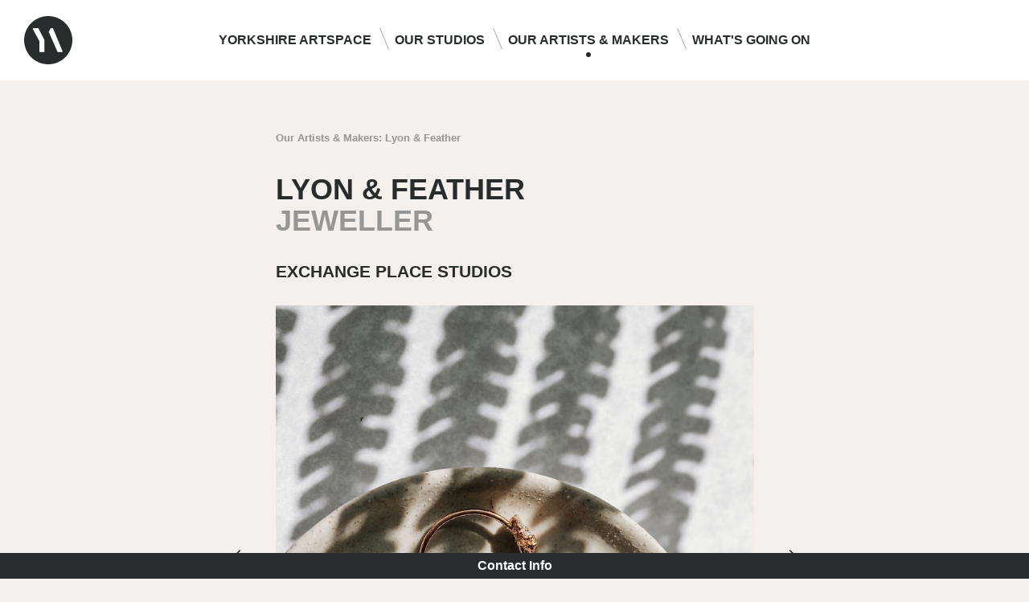

--- FILE ---
content_type: text/html; charset=utf-8
request_url: https://www.artspace.org.uk/our-artists-makers/lyon-feather/
body_size: 12600
content:
<!DOCTYPE html>

<html>
<head>
<meta charset="utf8" />
<meta name="description" content="Established in 1977, Yorkshire Artspace provides quality, affordable studio space for over 160 Sheffield based creatives.">
<meta http-equiv="X-UA-Compatible" content="IE=edge,chrome=1">
<meta property="og:title" content="Lyon &amp; Feather &rarr; Yorkshire Artspace" />
<meta property="og:url" content="https://www.artspace.org.uk/our-artists-makers/lyon-feather/" />
<meta property="og:type" content="website" />
<meta property="og:site_name" content=""/>
<meta name="twitter:card" content="summary">
<meta name="twitter:creator" content="">
<meta name="twitter:title" content="Lyon &amp; Feather &rarr; Yorkshire Artspace">
<meta name="twitter:url" content="https://www.artspace.org.uk/our-artists-makers/lyon-feather/">
<meta name="apple-mobile-web-app-capable" content="yes">
<meta name="apple-mobile-web-app-status-bar-style" content="black">
<meta name="viewport" content="width=device-width, user-scalable=no, initial-scale=1, minimum-scale=1, maximum-scale=1">
<meta name="robots" content="index, follow" />
<title>Lyon &amp; Feather &rarr; Yorkshire Artspace</title>
<link rel="shortcut icon" href="/site/templates/favicon.ico?t=1769247530">
<link rel="stylesheet" href="/site/templates/css/styles.min.css" type="text/css" media="screen, projection">
<link rel="stylesheet" href="/site/templates/css/lg.min.css" media="screen and (min-width:1201px) and (max-width:1440px)" data-device="laptop" />
<link rel="stylesheet" href="/site/templates/css/md.min.css" media="screen and (min-width:1024px) and (max-width:1200px)" data-device="tablet-landscape" />
<link rel="stylesheet" href="/site/templates/css/sm.min.css" media="screen and (min-width:768px) and (max-width:1023px)" data-device="tablet-portrait" />
<link rel="stylesheet" href="/site/templates/css/xs.min.css" media="screen and (max-width:767px)" data-device="phone" />
<script src="/site/templates/js/package.min.js"></script>
<script src="https://f.vimeocdn.com/js/froogaloop2.min.js"></script>

<!-- Google tag (gtag.js) -->
<script async src="https://www.googletagmanager.com/gtag/js?id=G-PML9E3DTFH"></script>
<script>
  window.dataLayer = window.dataLayer || [];
  function gtag(){dataLayer.push(arguments);}
  gtag('js', new Date());

  gtag('config', 'G-PML9E3DTFH');
</script>

</head>

<body class="lyon-feather article-detail    our-artists-makers">

<div class="underlay--global"></div>
<div class="mailing__list--popup">
	<a class="close" href="#"><img class="svg" src="/site/templates/img/symbol__close.svg" /></a>
	<h3>Sign up for emails</h3>
	<div class="text">
		<p>We'll send you a newsletter from time to time. Enter your details below.</p>
		<form class="mailing__list" action="//artspace.us7.list-manage.com/subscribe/post?u=32bcda46a31c0404537b9b3d1&amp;id=a61b1cbd70" method="post" target="_blank">
			<input type="email" value="" name="EMAIL" placeholder="Email address" required />
			<input type="submit" value="" name="subscribe" />
		</form>
	</div>
</div>

<div class="header-container">
	<div class="container-fluid">
		<div class="row">
			<div class="col-xs-12">
				<div class="inner clearfix">
					<a class="site-logo" href="/"></a>
					<a class="menu-trigger" href="#"><span></span><span></span><span></span></a>
					<ul class="menu">
						<li class="yorkshire-artspace"><a href="/yorkshire-artspace/">Yorkshire Artspace</a></li>
						<li class="our-studios"><a href="/our-studios/">Our Studios</a></li>
						<li class="our-artists-makers"><a href="/our-artists-makers/">Our Artists &amp; Makers</a></li>
						<li class="whats-going-on"><a href="/whats-going-on/">What's Going On</a></li> 
					</ul>
				</div>
			</div>
		</div>
	</div>
</div>

<div class="content-container clearfix">
	<div class="inner clearfix">



<div class="container-fluid">
	<div class="row">
		<div class="col-xs-12 col-sm-offset-2 col-sm-8 col-md-offset-3 col-md-6">
			<ul class="breadcrumb-list">
								<li class="cat"><a href="/our-artists-makers/">Our Artists &amp; Makers</a>: Lyon &amp; Feather</li>
							</ul>
		</div>
	</div>
</div>
	
<div class="container-fluid">
	<div class="row">
		<div class="col-xs-12 col-sm-offset-2 col-sm-8 col-md-offset-3 col-md-6">
			<h2 class="article-detail-title">Lyon &amp; Feather</h2>
						<ul class="article-detail-am-discipline-list">
							<li>Jeweller</li>
							</ul>
			<h3 class="article-detail-am-location">Exchange Place Studios</h3>
					</div>
	</div>
</div>


<div class="container-fluid">
	
	<div class="row">
		<div class="article-detail-flexible-layout-container">
						<div class="col-xs-12 col-sm-offset-2 col-sm-8 col-md-offset-3 col-md-6 each-element">
	<div class="slide-slider-container">
		<div class="slide-slider-navigation">
			<a class="prev" href="#"></a>
			<a class="next" href="#"></a>
		</div>
		<div class="slide-slider article-detail">
									<div class="each-slide" data-caption="">
				<img src="[data-uri]" data-flickity-lazyload="/site/assets/files/3889/thumbnail_photo_22-04-2020-_13_50_58.768x0.jpg" />
			</div>
									<div class="each-slide" data-caption="">
				<img src="[data-uri]" data-flickity-lazyload="/site/assets/files/3889/thumbnail_photo_22-04-2020-_13_26_37.768x0.jpg" />
			</div>
									<div class="each-slide" data-caption="">
				<img src="[data-uri]" data-flickity-lazyload="/site/assets/files/3889/thumbnail_photo_22-04-2020-_12_54_41.768x0.jpg" />
			</div>
									<div class="each-slide" data-caption="">
				<img src="[data-uri]" data-flickity-lazyload="/site/assets/files/3889/thumbnail_photo_22-04-2020-_13_28_28.768x0.jpg" />
			</div>
									<div class="each-slide" data-caption="">
				<img src="[data-uri]" data-flickity-lazyload="/site/assets/files/3889/thumbnail_photo_22-04-2020-_11_55_33.768x0.jpg" />
			</div>
									<div class="each-slide" data-caption="">
				<img src="[data-uri]" data-flickity-lazyload="/site/assets/files/3889/thumbnail_photo_22-04-2020-_12_02_44.768x0.jpg" />
			</div>
									<div class="each-slide" data-caption="">
				<img src="[data-uri]" data-flickity-lazyload="/site/assets/files/3889/thumbnail_photo_27-08-2015-_17_48_44.768x0.jpg" />
			</div>
					</div>
		<div class="slide-slider-caption"><span></span></div>
	</div>
</div>
						<div class="col-xs-12 col-sm-offset-2 col-sm-8 col-md-offset-3 col-md-6 each-element">
	<div class="article-detail-flexible-layout-text">
		<p>Lyon &amp; Feather are a UK based jewellery company founded in 2013 by fashion stylist Natasha Lyons. After working with clients in the music and celebrity industry for 14 years she realised there was a hole in the fashion market for beautifully crafted pieces which were effortlessly timeless and after 12 months of research and buying overseas, Lyon &amp; Feather was born.</p>

<p>Everything is lovingly handmade in Sheffield, from the 9ct gold and .925 silver jewellery, to the cloth pouches they arrive in and the logo. We sell and hand make timelessly simple jewellery in 9ct gold and .925 silver, and semi precious stones.</p>

<p>We make personalised rings, necklaces and bracelets, some of the items are made to be played with and some of the pieces can be personalised with morse code or braille. The items are designed as timeless fashion pieces which you can wear time and time again, and will carry you from daytime through to evening.<br /><br />
Simple yet versatile jewellery made to be worn for years.</p>	</div>
</div>
					</div>
	</div>
	
		<div class="row">
		<div class="col-xs-12 col-sm-offset-2 col-sm-8 col-md-offset-3 col-md-6">
			<div class="article-detail-am-contact-container">
				<h3>Contact</h3>
				<ul>
					<li><span>Website</span> <a href="https://www.lyonandfeather.com/" target="_blank">https://www.lyonandfeather.com/ <span class="arr alt"></span></a></li>					<li><span>Email</span> <a href="mailto:hello@lyonandfeather.com" target="_blank">hello@lyonandfeather.com <span class="arr alt"></span></a></li>										<li><span>Address</span> Exchange Place Studios, 
Exchange Street,
Sheffield,
S2 5TR</li>										<li class="social"><a class="ss-social-regular ss-facebook" href="https://www.facebook.com/lyonandfeather" target="_blank"></a></li>
															<li class="social"><a class="ss-social-regular ss-twitter" href="http://www.twitter.com/lyonandfeather" target="_blank"></a></li>
															<li class="social"><a class="ss-social-regular ss-instagram" href="http://www.instagram.com/lyonandfeather" target="_blank"></a></li>
									</ul>
			</div>
		</div>
	</div>
		
		
		
	<div class="row">
		<div class="col-xs-12 col-sm-offset-2 col-sm-8 col-md-offset-3 col-md-6">
			<div class="article-detail-social-container">
			<h3><a class="social-trigger" href="#">Share<span class="arr alt"></span></a></h3>
				<ul class="social-list">
					<li><a href="https://twitter.com/share?&text=Lyon &amp; Feather&url=https://www.artspace.org.uk/our-artists-makers/lyon-feather/&via=YArtspace" target="_blank">Twitter</a></li>
					<li><a href="http://www.facebook.com/sharer/sharer.php?u=https://www.artspace.org.uk/our-artists-makers/lyon-feather/&title=Lyon &amp; Feather">Facebook</a></li>
				</ul>
			</div>
		</div>
	</div>
	
		
</div>

	
</div> <!-- .inner -->

	<div class="footer-container">
		<a class="footer-trigger" href="#">Contact Info</a>
		<div class="inner clearfix">
			<div class="container-fluid">
				<div class="row">
					<div class="col-xs-12 col-sm-3 col-md-2">
						<a class="footer-site-logo" href="/"></a>
					</div>
					<div class="col-xs-12 col-sm-3 col-md-2">
						<div class="text-container">
							<h3>Contact</h3>
							<p>+44 (0)114 2761769<br/><a href="mailto:info@artspace.org.uk">info@artspace.org.uk</a></p>
							<h3>Follow us</h3>
							<ul class="social-list">
								<li><a class="ss-social-regular ss-twitter" href="https://twitter.com/YArtspace/" target="_blank"></a></li>
								<li><a class="ss-social-regular ss-facebook" href="https://www.facebook.com/YorkshireArtspace/" target="_blank"></a></li>
								<li><a class="ss-social-regular ss-instagram" href="https://www.instagram.com/yartspace/" target="_blank"></a></li>
							</ul>
						</div>
					</div>
					<div class="col-xs-12 col-sm-6 col-md-3">
						<div class="text-container find-us">
							<h3>Find us</h3>
							<p>Persistence Works Studios<br/>21 Brown Street, Sheffield, S1 2BS<br/><a href="https://www.google.com/maps/dir/Current+Location/53.376583,-1.467099" target="_blank">Directions <span class="arr"></span></a></p>
							<p>Exchange Place Studios<br/>Exchange Street, Sheffield, S2 5TR<br/><a href="https://www.google.com/maps/dir/Current+Location/Yorkshire+Artspace+-+Exchange+Place+Studios/@53.3844451,-1.461908" target="_blank">Directions <span class="arr"></span></a></p>
						</div>
					</div>
					<div class="col-xs-12 col-sm-6 col-md-3 mailing-list-col">
						<div class="mailing-list-container">
							<h3>Sign up for emails</h3>
							<form action="//artspace.us7.list-manage.com/subscribe/post?u=32bcda46a31c0404537b9b3d1&amp;id=a61b1cbd70" method="post" target="_blank" novalidate>
								<input type="email" value="" name="EMAIL" placeholder="Email address"/>
							    <input type="submit" value="" name="subscribe"/>
							</form>
													</div>
					</div>
					<div class="col-xs-12 col-sm-12 col-md-2">
						<ul class="supporters-list">
							<li><a href="http://www.artscouncil.org.uk" target="_blank"><img src="/site/templates/img/ace-logo.svg"/></a></li>
							<li><a href="http://www.ourfaveplaces.co.uk" target="_blank"><img src="/site/templates/img/ofp-logo.svg"/></a></li>
						</ul>
					</div>
				</div>
				<div class="row">
					<div class="col-xs-12">
						<p class="charity-reg">Charity No.1049370<br/>Registration No.03034923</p>
					</div>
				</div>
			</div>
		</div>
	</div>

</div> <!-- .content-container -->

<div class="search-overlay">
	<a class="close" href="#"><span></span><span></span></a>
	<form class="search" action="/search/" method="get">
		<input type="text" name="q" value="" placeholder="Search" />
		<button type="submit" name="submit"></button>
	</form>
</div>

<script src="/site/templates/js/scripts.min.js"></script>

</body>
</html>

--- FILE ---
content_type: text/css
request_url: https://www.artspace.org.uk/site/templates/css/styles.min.css
body_size: 57793
content:
@import '../webfonts/ss-social-regular.css';@import '../js/bower_components/flickity/dist/flickity.min.css';html{font-family:sans-serif;-ms-text-size-adjust:100%;-webkit-text-size-adjust:100%}body{margin:0}article,aside,details,figcaption,figure,footer,header,hgroup,main,nav,section,summary{display:block}audio,canvas,progress,video{display:inline-block;vertical-align:baseline}audio:not([controls]){display:none;height:0}[hidden],template{display:none}a{background:0 0}a:active,a:hover{outline:0}abbr[title]{border-bottom:1px dotted}b,strong{font-weight:700}dfn{font-style:italic}h1{font-size:2em;margin:.67em 0}mark{background:#ff0;color:#000}small{font-size:80%}sub,sup{font-size:75%;line-height:0;position:relative;vertical-align:baseline}sup{top:-.5em}sub{bottom:-.25em}img{border:0}svg:not(:root){overflow:hidden}figure{margin:1em 40px}hr{box-sizing:content-box;height:0}pre{overflow:auto}code,kbd,pre,samp{font-family:monospace,monospace;font-size:1em}button,input,optgroup,select,textarea{color:inherit;font:inherit;margin:0}button{overflow:visible}button,select{text-transform:none}button,html input[type=button],input[type=reset],input[type=submit]{-webkit-appearance:button;cursor:pointer}button[disabled],html input[disabled]{cursor:default}button::-moz-focus-inner,input::-moz-focus-inner{border:0;padding:0}input{line-height:normal}input[type=checkbox],input[type=radio]{box-sizing:border-box;padding:0}input[type=number]::-webkit-inner-spin-button,input[type=number]::-webkit-outer-spin-button{height:auto}input[type=search]{-webkit-appearance:textfield;box-sizing:content-box}input[type=search]::-webkit-search-cancel-button,input[type=search]::-webkit-search-decoration{-webkit-appearance:none}fieldset{border:1px solid silver;margin:0 2px;padding:.35em .625em .75em}legend{border:0;padding:0}textarea{overflow:auto}optgroup{font-weight:700}table{border-collapse:collapse;border-spacing:0}td,th{padding:0}*{box-sizing:border-box}:after,:before{box-sizing:border-box}html{font-size:10px;-webkit-tap-highlight-color:transparent}body{font-family:"Helvetica Neue",Helvetica,Arial,sans-serif;font-size:14px;line-height:1.42857143;color:#333;background-color:#fff}button,input,select,textarea{font-family:inherit;font-size:inherit;line-height:inherit}a{color:#428bca;text-decoration:none}a:focus,a:hover{color:#2a6496;text-decoration:underline}a:focus{outline:thin dotted;outline:5px auto -webkit-focus-ring-color;outline-offset:-2px}figure{margin:0}img{vertical-align:middle}.img-responsive{display:block;width:100%\9;max-width:100%;height:auto}.img-rounded{border-radius:6px}.img-thumbnail{padding:4px;line-height:1.42857143;background-color:#fff;border:1px solid #ddd;border-radius:4px;-webkit-transition:all .2s ease-in-out;transition:all .2s ease-in-out;display:inline-block;width:100%\9;max-width:100%;height:auto}.img-circle{border-radius:50%}hr{margin-top:20px;margin-bottom:20px;border:0;border-top:1px solid #eee}.sr-only{position:absolute;width:1px;height:1px;margin:-1px;padding:0;overflow:hidden;clip:rect(0,0,0,0);border:0}.sr-only-focusable:active,.sr-only-focusable:focus{position:static;width:auto;height:auto;margin:0;overflow:visible;clip:auto}.container{margin-right:auto;margin-left:auto;padding-left:15px;padding-right:15px}@media (min-width:768px){.container{width:750px}}@media (min-width:992px){.container{width:970px}}@media (min-width:1200px){.container{width:1170px}}.container-fluid{margin-right:auto;margin-left:auto;padding-left:15px;padding-right:15px}.row{margin-left:-15px;margin-right:-15px}.col-lg-1,.col-lg-10,.col-lg-11,.col-lg-12,.col-lg-2,.col-lg-3,.col-lg-4,.col-lg-5,.col-lg-6,.col-lg-7,.col-lg-8,.col-lg-9,.col-md-1,.col-md-10,.col-md-11,.col-md-12,.col-md-2,.col-md-3,.col-md-4,.col-md-5,.col-md-6,.col-md-7,.col-md-8,.col-md-9,.col-sm-1,.col-sm-10,.col-sm-11,.col-sm-12,.col-sm-2,.col-sm-3,.col-sm-4,.col-sm-5,.col-sm-6,.col-sm-7,.col-sm-8,.col-sm-9,.col-xs-1,.col-xs-10,.col-xs-11,.col-xs-12,.col-xs-2,.col-xs-3,.col-xs-4,.col-xs-5,.col-xs-6,.col-xs-7,.col-xs-8,.col-xs-9{position:relative;min-height:1px;padding-left:15px;padding-right:15px}.col-xs-1,.col-xs-10,.col-xs-11,.col-xs-12,.col-xs-2,.col-xs-3,.col-xs-4,.col-xs-5,.col-xs-6,.col-xs-7,.col-xs-8,.col-xs-9{float:left}.col-xs-12{width:100%}.col-xs-11{width:91.66666667%}.col-xs-10{width:83.33333333%}.col-xs-9{width:75%}.col-xs-8{width:66.66666667%}.col-xs-7{width:58.33333333%}.col-xs-6{width:50%}.col-xs-5{width:41.66666667%}.col-xs-4{width:33.33333333%}.col-xs-3{width:25%}.col-xs-2{width:16.66666667%}.col-xs-1{width:8.33333333%}.col-xs-pull-12{right:100%}.col-xs-pull-11{right:91.66666667%}.col-xs-pull-10{right:83.33333333%}.col-xs-pull-9{right:75%}.col-xs-pull-8{right:66.66666667%}.col-xs-pull-7{right:58.33333333%}.col-xs-pull-6{right:50%}.col-xs-pull-5{right:41.66666667%}.col-xs-pull-4{right:33.33333333%}.col-xs-pull-3{right:25%}.col-xs-pull-2{right:16.66666667%}.col-xs-pull-1{right:8.33333333%}.col-xs-pull-0{right:auto}.col-xs-push-12{left:100%}.col-xs-push-11{left:91.66666667%}.col-xs-push-10{left:83.33333333%}.col-xs-push-9{left:75%}.col-xs-push-8{left:66.66666667%}.col-xs-push-7{left:58.33333333%}.col-xs-push-6{left:50%}.col-xs-push-5{left:41.66666667%}.col-xs-push-4{left:33.33333333%}.col-xs-push-3{left:25%}.col-xs-push-2{left:16.66666667%}.col-xs-push-1{left:8.33333333%}.col-xs-push-0{left:auto}.col-xs-offset-12{margin-left:100%}.col-xs-offset-11{margin-left:91.66666667%}.col-xs-offset-10{margin-left:83.33333333%}.col-xs-offset-9{margin-left:75%}.col-xs-offset-8{margin-left:66.66666667%}.col-xs-offset-7{margin-left:58.33333333%}.col-xs-offset-6{margin-left:50%}.col-xs-offset-5{margin-left:41.66666667%}.col-xs-offset-4{margin-left:33.33333333%}.col-xs-offset-3{margin-left:25%}.col-xs-offset-2{margin-left:16.66666667%}.col-xs-offset-1{margin-left:8.33333333%}.col-xs-offset-0{margin-left:0}@media (min-width:768px){.col-sm-1,.col-sm-10,.col-sm-11,.col-sm-12,.col-sm-2,.col-sm-3,.col-sm-4,.col-sm-5,.col-sm-6,.col-sm-7,.col-sm-8,.col-sm-9{float:left}.col-sm-12{width:100%}.col-sm-11{width:91.66666667%}.col-sm-10{width:83.33333333%}.col-sm-9{width:75%}.col-sm-8{width:66.66666667%}.col-sm-7{width:58.33333333%}.col-sm-6{width:50%}.col-sm-5{width:41.66666667%}.col-sm-4{width:33.33333333%}.col-sm-3{width:25%}.col-sm-2{width:16.66666667%}.col-sm-1{width:8.33333333%}.col-sm-pull-12{right:100%}.col-sm-pull-11{right:91.66666667%}.col-sm-pull-10{right:83.33333333%}.col-sm-pull-9{right:75%}.col-sm-pull-8{right:66.66666667%}.col-sm-pull-7{right:58.33333333%}.col-sm-pull-6{right:50%}.col-sm-pull-5{right:41.66666667%}.col-sm-pull-4{right:33.33333333%}.col-sm-pull-3{right:25%}.col-sm-pull-2{right:16.66666667%}.col-sm-pull-1{right:8.33333333%}.col-sm-pull-0{right:auto}.col-sm-push-12{left:100%}.col-sm-push-11{left:91.66666667%}.col-sm-push-10{left:83.33333333%}.col-sm-push-9{left:75%}.col-sm-push-8{left:66.66666667%}.col-sm-push-7{left:58.33333333%}.col-sm-push-6{left:50%}.col-sm-push-5{left:41.66666667%}.col-sm-push-4{left:33.33333333%}.col-sm-push-3{left:25%}.col-sm-push-2{left:16.66666667%}.col-sm-push-1{left:8.33333333%}.col-sm-push-0{left:auto}.col-sm-offset-12{margin-left:100%}.col-sm-offset-11{margin-left:91.66666667%}.col-sm-offset-10{margin-left:83.33333333%}.col-sm-offset-9{margin-left:75%}.col-sm-offset-8{margin-left:66.66666667%}.col-sm-offset-7{margin-left:58.33333333%}.col-sm-offset-6{margin-left:50%}.col-sm-offset-5{margin-left:41.66666667%}.col-sm-offset-4{margin-left:33.33333333%}.col-sm-offset-3{margin-left:25%}.col-sm-offset-2{margin-left:16.66666667%}.col-sm-offset-1{margin-left:8.33333333%}.col-sm-offset-0{margin-left:0}}@media (min-width:1024px){.col-md-1,.col-md-10,.col-md-11,.col-md-12,.col-md-2,.col-md-3,.col-md-4,.col-md-5,.col-md-6,.col-md-7,.col-md-8,.col-md-9{float:left}.col-md-12{width:100%}.col-md-11{width:91.66666667%}.col-md-10{width:83.33333333%}.col-md-9{width:75%}.col-md-8{width:66.66666667%}.col-md-7{width:58.33333333%}.col-md-6{width:50%}.col-md-5{width:41.66666667%}.col-md-4{width:33.33333333%}.col-md-3{width:25%}.col-md-2{width:16.66666667%}.col-md-1{width:8.33333333%}.col-md-pull-12{right:100%}.col-md-pull-11{right:91.66666667%}.col-md-pull-10{right:83.33333333%}.col-md-pull-9{right:75%}.col-md-pull-8{right:66.66666667%}.col-md-pull-7{right:58.33333333%}.col-md-pull-6{right:50%}.col-md-pull-5{right:41.66666667%}.col-md-pull-4{right:33.33333333%}.col-md-pull-3{right:25%}.col-md-pull-2{right:16.66666667%}.col-md-pull-1{right:8.33333333%}.col-md-pull-0{right:auto}.col-md-push-12{left:100%}.col-md-push-11{left:91.66666667%}.col-md-push-10{left:83.33333333%}.col-md-push-9{left:75%}.col-md-push-8{left:66.66666667%}.col-md-push-7{left:58.33333333%}.col-md-push-6{left:50%}.col-md-push-5{left:41.66666667%}.col-md-push-4{left:33.33333333%}.col-md-push-3{left:25%}.col-md-push-2{left:16.66666667%}.col-md-push-1{left:8.33333333%}.col-md-push-0{left:auto}.col-md-offset-12{margin-left:100%}.col-md-offset-11{margin-left:91.66666667%}.col-md-offset-10{margin-left:83.33333333%}.col-md-offset-9{margin-left:75%}.col-md-offset-8{margin-left:66.66666667%}.col-md-offset-7{margin-left:58.33333333%}.col-md-offset-6{margin-left:50%}.col-md-offset-5{margin-left:41.66666667%}.col-md-offset-4{margin-left:33.33333333%}.col-md-offset-3{margin-left:25%}.col-md-offset-2{margin-left:16.66666667%}.col-md-offset-1{margin-left:8.33333333%}.col-md-offset-0{margin-left:0}}@media (min-width:1401px){.col-lg-1,.col-lg-10,.col-lg-11,.col-lg-12,.col-lg-2,.col-lg-3,.col-lg-4,.col-lg-5,.col-lg-6,.col-lg-7,.col-lg-8,.col-lg-9{float:left}.col-lg-12{width:100%}.col-lg-11{width:91.66666667%}.col-lg-10{width:83.33333333%}.col-lg-9{width:75%}.col-lg-8{width:66.66666667%}.col-lg-7{width:58.33333333%}.col-lg-6{width:50%}.col-lg-5{width:41.66666667%}.col-lg-4{width:33.33333333%}.col-lg-3{width:25%}.col-lg-2{width:16.66666667%}.col-lg-1{width:8.33333333%}.col-lg-pull-12{right:100%}.col-lg-pull-11{right:91.66666667%}.col-lg-pull-10{right:83.33333333%}.col-lg-pull-9{right:75%}.col-lg-pull-8{right:66.66666667%}.col-lg-pull-7{right:58.33333333%}.col-lg-pull-6{right:50%}.col-lg-pull-5{right:41.66666667%}.col-lg-pull-4{right:33.33333333%}.col-lg-pull-3{right:25%}.col-lg-pull-2{right:16.66666667%}.col-lg-pull-1{right:8.33333333%}.col-lg-pull-0{right:auto}.col-lg-push-12{left:100%}.col-lg-push-11{left:91.66666667%}.col-lg-push-10{left:83.33333333%}.col-lg-push-9{left:75%}.col-lg-push-8{left:66.66666667%}.col-lg-push-7{left:58.33333333%}.col-lg-push-6{left:50%}.col-lg-push-5{left:41.66666667%}.col-lg-push-4{left:33.33333333%}.col-lg-push-3{left:25%}.col-lg-push-2{left:16.66666667%}.col-lg-push-1{left:8.33333333%}.col-lg-push-0{left:auto}.col-lg-offset-12{margin-left:100%}.col-lg-offset-11{margin-left:91.66666667%}.col-lg-offset-10{margin-left:83.33333333%}.col-lg-offset-9{margin-left:75%}.col-lg-offset-8{margin-left:66.66666667%}.col-lg-offset-7{margin-left:58.33333333%}.col-lg-offset-6{margin-left:50%}.col-lg-offset-5{margin-left:41.66666667%}.col-lg-offset-4{margin-left:33.33333333%}.col-lg-offset-3{margin-left:25%}.col-lg-offset-2{margin-left:16.66666667%}.col-lg-offset-1{margin-left:8.33333333%}.col-lg-offset-0{margin-left:0}}.clearfix:after,.clearfix:before,.container-fluid:after,.container-fluid:before,.container:after,.container:before,.row:after,.row:before{content:" ";display:table}.clearfix:after,.container-fluid:after,.container:after,.row:after{clear:both}.center-block{display:block;margin-left:auto;margin-right:auto}.pull-right{float:right!important}.pull-left{float:left!important}.hide{display:none!important}.show{display:block!important}.invisible{visibility:hidden}.text-hide{font:0/0 a;color:transparent;text-shadow:none;background-color:transparent;border:0}.hidden{display:none!important;visibility:hidden!important}.affix{position:fixed;-webkit-transform:translate3d(0,0,0);transform:translate3d(0,0,0)}.list-reset{list-style:none;margin:0;padding:0}.input-reset{background:0 0;padding:0;margin:0;border-radius:0;-webkit-appearance:none;-moz-appearance:none;appearance:none}.focus-reset{background:0 0;border:0;padding:0;margin:0;box-shadow:none;outline:0}body{font-family:'Helvetica Neue',Helvetica,Arial,sans-serif;background-color:#f4f0ed;color:#282c2c;font-size:16px;font-weight:600;-webkit-font-smoothing:antialiased}body.search-is--active{overflow:hidden;position:relative}a,a:active,a:focus,a:hover{color:#282c2c;text-decoration:none}h1,h2,h3,h4,h5,h6{font-weight:600;line-height:1.2em}.container-fluid{max-width:1680px;padding:0 30px}.loading{cursor:wait!important}div.lazy,img.lazy{opacity:0;-webkit-transition:opacity 250ms ease-in-out;transition:opacity 250ms ease-in-out}div.lazy.loaded,img.lazy.loaded{opacity:1}[data-ratio]{position:relative;width:100%;background-color:#969696}[data-ratio]>img{position:absolute;top:0;left:0;width:100%;height:100%}.content-container{margin-top:160px;padding-bottom:32px}.content-container>.inner{margin-bottom:100px}body.home .content-container{margin-top:0}.arr{display:inline-block;background-image:url(../img/slider-arrow-next--white.svg);background-repeat:no-repeat;background-size:contain;width:28px;height:11px;margin-top:20px;-webkit-transition:-webkit-transform 250ms ease-in-out;transition:-webkit-transform 250ms ease-in-out;transition:transform 250ms ease-in-out;transition:transform 250ms ease-in-out, -webkit-transform 250ms ease-in-out}.arr.alt{background-image:url(../img/slider-arrow-next.svg)}a.inner:hover .arr{-webkit-transform:translateX(10px);transform:translateX(10px)}a.inner.alt:hover .arr.alt{background-image:url(../img/slider-arrow-next--white.svg)}.header-container{background-color:#fff;padding:20px 0;position:fixed;width:100%;top:0;left:0;z-index:9;-webkit-transition:all 250ms ease-in-out;transition:all 250ms ease-in-out}.header-container .inner{position:relative}.header-container .site-logo{display:inline-block;background-image:url(../img/yas-logo-black.svg);background-repeat:no-repeat;height:60px;width:60px;background-size:contain;float:left;opacity:1;position:relative;z-index:1}.header-container .menu-trigger{display:none}.header-container .menu-trigger{width:30px;height:25px;position:relative;top:18px;float:right;margin-right:10px;-webkit-transform:rotate(0);transform:rotate(0);-webkit-transition:.5s ease-in-out;transition:.5s ease-in-out;z-index:1}.header-container .menu-trigger span{display:block;position:absolute;height:4px;width:100%;background:#282c2c;opacity:1;left:0;-webkit-transform:rotate(0);transform:rotate(0);-webkit-transition:.25s ease-in-out;transition:.25s ease-in-out}.header-container .menu-trigger span:nth-child(1){top:0;-webkit-transform-origin:left center;transform-origin:left center}.header-container .menu-trigger span:nth-child(2){top:8px;-webkit-transform-origin:left center;transform-origin:left center}.header-container .menu-trigger span:nth-child(3){top:16px;-webkit-transform-origin:left center;transform-origin:left center}body.menu-open .header-container .menu-trigger span:nth-child(1){-webkit-transform:rotate(45deg);transform:rotate(45deg);top:-3px;left:6px}body.menu-open .header-container .menu-trigger span:nth-child(2){width:0;opacity:0}body.menu-open .header-container .menu-trigger span:nth-child(3){top:18px;left:6px;-webkit-transform:rotate(-45deg);transform:rotate(-45deg)}.header-container ul.menu,.header-container ul.menu li{list-style:none;margin:0;padding:0}.header-container ul.menu{position:absolute;top:50%;-webkit-transform:translate(-50%,-50%);transform:translate(-50%,-50%);left:50%;width:100%;text-align:center}.header-container ul.menu li{font-size:16px;text-transform:uppercase;display:inline-block;position:relative;margin-right:15px}.header-container ul.menu li:after{content:'';display:inline-block;background-image:url(../img/menu-sep.svg);background-repeat:no-repeat;height:31px;width:12px;position:absolute;top:50%;-webkit-transform:translateY(-50%);transform:translateY(-50%);background-size:contain}.header-container ul.menu li:last-child{margin-right:0}.header-container ul.menu li:last-child:after{content:none}.header-container ul.menu li.contact{display:none}.header-container ul.menu li a{display:inline-block;margin-right:10px;color:#282c2c;position:relative}.header-container ul.menu li:last-child a{margin-right:0}.header-container ul.menu li a:after{content:'';position:absolute;bottom:-10px;left:50%;display:inline-block;height:6px;width:6px;opacity:0;background-color:#282c2c;border-radius:50%;-webkit-transform:translateX(-50%);transform:translateX(-50%);-webkit-transition:opacity .1s ease-in-out;transition:opacity .1s ease-in-out}.header-container ul.menu li a:hover:after,.header-container ul.menu li.active a:after{opacity:1}.header-container a.contact{position:absolute;top:50%;right:0;-webkit-transform:translateY(-50%);transform:translateY(-50%);display:inline-block;font-size:14px;color:#969696}.header-container a.contact:hover{color:#282c2c}body.home.home-content-inactive .header-container{background-color:transparent}body.home.home-content-inactive .header-container .site-logo{opacity:0}body.home.home-content-inactive .header-container a.contact,body.home.home-content-inactive .header-container ul.menu li a{color:#fff}body.home.home-content-inactive .header-container a.contact:hover,body.home.home-content-inactive .header-container ul.menu li a:hover{color:#fff}body.home.home-content-inactive .header-container ul.menu li a:after{background-color:#fff}.home-landing{position:fixed;top:0;left:0;height:100vh;width:100%;background-color:#f4f0ed}.home-landing>div{position:absolute;top:0;height:100vh;width:50%;overflow:hidden}.home-landing .left{display:block;position:absolute;top:0;height:100vh;width:50%;overflow:hidden;left:0}.home-landing .right{right:0}.home-landing .left .fade-slider-container{top:0;height:75vh}.home-landing .right .fade-slider-container{height:50vh}.home-landing .right .fade-slider-container.top{top:0}.home-landing .right .fade-slider-container.bottom{bottom:0}.home-landing .fade-slider-container{position:absolute;left:0;width:100%;height:100vh}.home-landing .fade-slider-container .fade-slider,.home-landing .fade-slider-container .fade-slider .each-slide{width:101%}.home-landing .left .fade-slider-container .bg,.home-landing .left .fade-slider-container .fade-slider,.home-landing .left .fade-slider-container .fade-slider .each-slide{height:75vh}.home-landing .right .fade-slider-container .bg,.home-landing .right .fade-slider-container .fade-slider,.home-landing .right .fade-slider-container .fade-slider .each-slide{height:50vh}.home-landing .left .fade-slider-container .yas-logo-large{display:inline-block;background-image:url(../img/yas-logo-large-white.svg);background-repeat:no-repeat;background-position:center center;height:25vh;width:60%;position:absolute;top:50%;left:50%;-webkit-transform:translate(-50%,-50%);transform:translate(-50%,-50%);background-size:contain;z-index:99}.home-landing .left .home-landing-statement{position:absolute;bottom:0;left:0;width:100%;background-color:#fee433;color:#282c2c;height:25vh;font-size:1.2vw;line-height:1.2em}.home-landing .left .home-landing-statement p{position:absolute;top:50%;left:50%;width:70%;-webkit-transform:translate(-50%,-50%);transform:translate(-50%,-50%);margin:0}.home-landing .left .home-landing-statement .arr{-webkit-transition:margin-left 250ms ease-in-out;transition:margin-left 250ms ease-in-out}.home-landing .left .home-landing-statement:hover .arr{margin-left:10px}.home-landing-statement.mobile{height:30vh;position:relative;background-color:#fee433;color:#282c2c;padding:15px;display:none}.home-landing-statement.mobile p{margin:0;width:90%}.home-landing-statement.mobile p.find-out-more{position:absolute;bottom:15px}.home-landing-statement.mobile p.find-out-more .arr{display:inline-block;margin-left:10px}.home-landing-statement.mobile p.find-out-more a:hover .arr{-webkit-transform:translateX(10px);transform:translateX(10px)}.home-landing .right .text-container{position:absolute;top:50%;left:50%;width:70%;-webkit-transform:translate(-50%,-50%);transform:translate(-50%,-50%);color:#fff;z-index:99}.home-landing .right .text-container h3{font-size:1.8vw;text-transform:uppercase;margin:0}.home-landing .right .text-container p{font-size:1.2vw;line-height:1.2em;margin:5px 0 0 0}.home-landing .right .text-container a{color:#fff}.home-landing .right .text-container a .arr{display:inline-block;margin:0 0 0 10px;-webkit-transition:margin-left 250ms ease-in-out;transition:margin-left 250ms ease-in-out}.home-landing .right .text-container a:hover{color:#969696}.home-landing .right .text-container a:hover .arr{background-image:url(../img/slider-arrow-next--grey.svg);margin-left:20px}.home-landing .right .artist-link{display:inline-block;font-size:14px;position:absolute;left:50%;bottom:30px;-webkit-transform:translateX(-50%);transform:translateX(-50%);color:#969696;z-index:99}.home-landing .right .artist-link:hover{color:#fff}.home-landing .right .artist-link .arr{background-image:url(../img/slider-arrow-next--grey.svg);margin:0 0 0 5px}.home-landing .right .artist-link:hover .arr{background-image:url(../img/slider-arrow-next--white.svg);-webkit-transform:translateX(10px);transform:translateX(10px)}.home-landing .continue-down{display:inline-block;background-image:url(../img/home-landing-down-arrow.svg);background-repeat:no-repeat;background-position:center center;height:30px;width:30px;position:absolute;bottom:30px;left:50%;-webkit-transform:translateX(-50%);transform:translateX(-50%);background-size:contain;z-index:99}.home-content{background-color:#f4f0ed;position:absolute;min-height:100vh;width:100%;top:100vh;padding:150px 0 30px 0}.home-content .home-content-title{font-size:4vw;margin:0 0 60px 0;text-align:center;text-transform:uppercase}.artists-makers-filter-container{text-align:center;margin-bottom:60px}.artists-makers-filter-container select{border:0;box-shadow:none;outline:0;background:0 0;padding:0;margin:0;-webkit-appearance:none;-moz-appearance:none;appearance:none;background-color:#3d4141;color:#fff;width:25%;margin-right:5px;text-align:center;border-radius:0;padding:5px 40px 5px 10px;background-color:none;background-image:url(../img/select-down-arrow.svg);background-repeat:no-repeat;background-size:32px 32px;background-position:100% 50%}.artists-makers-filter-container select:last-of-type{margin-right:0}.artists-makers-overview .each .inner{display:block;height:20vh;max-height:200px;margin-bottom:30px;position:relative}.artists-makers-overview .article-overview-each-section.medium.each .inner,.artists-makers-overview .article-overview-each-section.medium.each .inner .bg-container{height:calc(40vh + 30px);max-height:430px}.artists-makers-overview .article-overview-each-section.medium.each .inner{margin-bottom:0}.artists-makers-overview .each .image-container .bg{position:absolute;height:100%;width:100%;background-repeat:no-repeat;background-position:center center;background-size:cover}.artists-makers-overview .each .image-container .overlay{position:absolute;top:0;left:0;width:100%;height:100%;background-color:rgba(40,44,44,.5);z-index:1;-webkit-transition:background-color 250ms ease-in-out;transition:background-color 250ms ease-in-out}.artists-makers-overview .each .image-container .overlay.no-image{background-image:url(../img/yas-logo-black.svg);background-repeat:no-repeat;background-size:45%;background-position:center center}.artists-makers-overview .each .inner:hover .image-container .overlay{background-color:#282c2c}.artists-makers-overview .each .title-meta-container{position:absolute;width:100%;top:50%;color:#fff;-webkit-transform:translateY(-50%);transform:translateY(-50%);text-align:center;z-index:2}.artists-makers-overview .each .title-meta-container h3{font-size:18px;width:85%;margin:0 auto;text-transform:uppercase}.artists-makers-overview .each .title-meta-container ul,.artists-makers-overview .each .title-meta-container ul li{list-style:none;margin:0;padding:0}.artists-makers-overview .each .title-meta-container ul li{font-size:14px;display:inline-block}.artists-makers-overview .each .title-meta-container ul li:after{content:'\2f';margin-left:5px}.artists-makers-overview .each .title-meta-container ul li:last-child:after{content:'';margin-left:0}.artists-makers-overview .each .title-meta-container p{margin:0}.artists-makers-overview .each .title-meta-container .arr{margin:5px 0 0 0}.article-overview-introduction-container{margin-bottom:60px}.article-overview-introduction-container h2{font-size:32px;text-transform:uppercase;margin:0 0 25px 0}.article-overview-introduction-container .text p:first-of-type{margin-top:0}.article-overview-introduction-container .text p:last-of-type{margin-bottom:0}.article-overview-introduction-container .text a{text-decoration:underline}.article-overview-layout-sep{height:30px}.article-overview-each-section.side-by-side{padding:0 15px;height:60vh;max-height:500px;position:relative;overflow:hidden}.article-overview-each-section.side-by-side .area{padding:0;margin:0}.article-overview-each-section.side-by-side .text-container{position:relative;background-color:#fff;font-size:14px;height:60vh;max-height:500px;padding:40px}.article-overview-each-section.side-by-side.active .text-container{background-color:#282c2c;color:#fff}.article-overview-each-section.side-by-side .text-container h3{font-size:18px;margin:0 0 15px 0;text-transform:uppercase}.article-overview-each-section.side-by-side .text-container p{width:80%}.article-overview-each-section.side-by-side .text-container p:first-of-type{margin-top:0}.article-overview-each-section.side-by-side .text-container p:last-of-type{margin-bottom:0}.article-overview-each-section.side-by-side .text-container a{color:#969696;text-decoration:underline}.article-overview-each-section.side-by-side.active .text-container .arr{background-image:url(../img/slider-arrow-next--white.svg);-webkit-transform:translateX(10px);transform:translateX(10px)}.article-overview-each-section.side-by-side .text-container .meta{position:absolute;bottom:40px;width:80%;display:-webkit-box;display:-ms-flexbox;display:flex}.article-overview-each-section.side-by-side .text-container .meta p{margin:0;-ms-flex-item-align:end;align-self:flex-end;width:50%}.article-overview-each-section.full .inner .bg-container,.article-overview-each-section.side-by-side .bg-container{display:block;position:relative;overflow:hidden;height:60vh;max-height:500px}.article-overview-each-section.side-by-side.split-left .bg:after,.article-overview-each-section.side-by-side.split-right .bg:after{content:'';display:inline-block;position:absolute;top:50%;height:40px;width:20px;background-repeat:no-repeat;background-size:contain}.article-overview-each-section.side-by-side.split-right .bg:after{background-image:url(../img/image-split-right.svg);left:-2px}.article-overview-each-section.side-by-side.active.split-right .bg:after{background-image:url(../img/image-split-right--dark.svg);left:-2px}.article-overview-each-section.side-by-side.split-left .bg:after{background-image:url(../img/image-split-left.svg);right:-2px}.article-overview-each-section.side-by-side.active.split-left .bg:after{background-image:url(../img/image-split-left--dark.svg);right:-2px}.article-overview-each-section.full .inner .bg-container .bg,.article-overview-each-section.side-by-side .bg-container .bg,.fade-slider-container.wgo .inner .bg-container .bg{height:60vh;max-height:500px;width:101%;background-repeat:no-repeat;background-position:center center;background-size:cover}.article-overview-each-section.full{height:60vh;max-height:500px;margin-bottom:30px}.article-overview-each-section.full .inner,.fade-slider-container.wgo .inner{display:block;position:relative}.article-overview-each-section.full .inner .bg-container .overlay,.fade-slider-container.wgo .inner .bg-container .overlay{position:absolute;top:0;left:0;width:100%;height:100%;background-color:rgba(40,44,44,.5);-webkit-transition:background-color 250ms ease-in-out;transition:background-color 250ms ease-in-out;z-index:1}.article-overview-each-section.full .inner:hover .bg-container .overlay{background-color:rgba(40,44,44,.8)}.fade-slider-container.wgo .inner:hover .bg-container .overlay{background-color:#282c2c}.article-overview-each-section.full .inner .text-container,.fade-slider-container.wgo .inner .text-container{color:#fff;position:absolute;top:50%;left:50%;width:50%;-webkit-transform:translate(-50%,-50%);transform:translate(-50%,-50%);z-index:2}.article-overview-each-section.full.half .inner .text-container{width:70%}.article-overview-each-section.full .inner .text-container h3,.fade-slider-container.wgo .inner .text-container h3{font-size:32px;margin:0 0 15px 0;text-transform:uppercase}.article-overview-each-section.full .inner .text-container p,.fade-slider-container.wgo .inner .text-container p{width:80%}.article-overview-each-section.full.half .inner .text-container p{width:90%}.article-overview-each-section.full .inner .text-container p:first-of-type,.fade-slider-container.wgo .inner .text-container p:first-of-type{margin-top:0}.article-overview-each-section.full .inner .text-container p:last-of-type,.fade-slider-container.wgo .inner .text-container p:last-of-type{margin-bottom:0}.article-overview-each-section.full .inner .text-container a,.fade-slider-container.wgo .inner .text-container a{text-decoration:underline}.article-overview-each-section.medium{margin-bottom:30px}.article-overview-each-section.medium .inner{display:block;position:relative;height:40vh;max-height:400px}.article-overview-each-section.medium .inner .underlay{background-color:#282c2c;position:absolute;top:0;left:0;height:100%;width:65%;z-index:1;opacity:0;-webkit-transition:opacity 250ms ease-in-out;transition:opacity 250ms ease-in-out}.article-overview-each-section.medium .inner:hover .underlay{opacity:1}.article-overview-each-section.medium .inner .bg-container{background-color:#fff;height:40vh;max-height:400px}.article-overview-each-section.medium .inner.has-image .bg-container{background:0 0}.article-overview-each-section.medium .inner .bg-container .bg{height:100%;background-repeat:no-repeat;background-position:center center;background-size:cover}.article-overview-each-section.medium .inner .bg-container .overlay{position:absolute;top:0;left:0;width:100%;height:100%;background-color:rgba(40,44,44,.5);z-index:1}.article-overview-each-section.medium .inner .text-container{position:absolute;top:0;left:0;height:100%;width:100%;z-index:2;padding:15px}.article-overview-each-section.medium .inner .text-container h3{text-transform:uppercase;font-size:21px;margin:0 0 10px 0}.article-overview-each-section.medium .inner.has-image .text-container h3,.article-overview-each-section.medium .inner:not(.has-image):hover .text-container h3{color:#fff}.article-overview-each-section.medium .inner .text-container p{font-size:15px;line-height:1.2em;margin:0;width:65%}.article-overview-each-section.medium .inner.has-image .text-container p,.article-overview-each-section.medium .inner:not(.has-image):hover .text-container p{color:#fff}.article-overview-each-section.small .inner{display:block}.article-overview-each-section.small .inner .bg-container{position:relative;height:20vh;max-height:200px;background-color:#fff;overflow:hidden}.article-overview-each-section.small{margin-bottom:30px}.article-overview-each-section.small .inner .bg-container.has-image{background:0 0}.article-overview-each-section.small .inner .bg-container .bg{height:20vh;max-height:200px;width:100%;background-repeat:no-repeat;background-position:center center;background-size:cover}.article-overview-each-section.small .inner .bg-container .overlay{position:absolute;top:0;left:0;width:100%;height:100%;background-color:rgba(40,44,44,.5);z-index:1}.article-overview-each-section.small .inner .bg-container h3{position:absolute;top:15px;left:15px;width:85%;margin:0;text-transform:uppercase;font-size:21px;z-index:1}.article-overview-each-section.small .inner .bg-container.has-image h3{color:#fff}.article-overview-each-section.small .inner .text-container{background-color:#fff;height:20vh;max-height:200px;position:relative;font-size:13px;line-height:1.2em;padding:15px;overflow:hidden}.article-overview-each-section.small:not(.sign-up) .inner:hover{color:#fff}.article-overview-each-section.small:not(.sign-up) .inner:hover .bg-container:not(.has-image),.article-overview-each-section.small:not(.sign-up) .inner:hover .text-container{background-color:#282c2c}.article-overview-each-section.small .inner:hover .text-container .meta ul li{color:#fff}.article-overview-each-section.small .inner .text-container p{width:90%;margin:0}.article-overview-each-section.medium .inner .text-container .meta,.article-overview-each-section.small .inner .text-container .meta{position:absolute;bottom:15px;width:85%}.article-overview-each-section.medium .inner .text-container .meta ul,.article-overview-each-section.medium .inner .text-container .meta ul li,.article-overview-each-section.small .inner .text-container .meta ul,.article-overview-each-section.small .inner .text-container .meta ul li{list-style:none;margin:0;padding:0}.article-overview-each-section.medium .inner .text-container .meta ul li,.article-overview-each-section.small .inner .text-container .meta ul li{font-size:15px;color:#969696}.article-overview-each-section.medium .inner.has-image .text-container .meta ul li,.article-overview-each-section.medium .inner:not(.has-image):hover .text-container .meta ul li{color:#fff}.article-overview-each-section.small .mailing-list-container{position:absolute;bottom:15px;width:85%}.article-overview-each-section.small .mailing-list-container form input[type=email]{border:0;box-shadow:none;outline:0;background:0 0;padding:0;margin:0;border-radius:0;-webkit-appearance:none;-moz-appearance:none;appearance:none;border-bottom:1px solid #969696;display:block;width:100%}.article-overview-each-section.small .mailing-list-container form input[type=email]::-webkit-input-placeholder{color:#969696}.article-overview-each-section.small .mailing-list-container form input[type=email]::-moz-placeholder{color:#969696}.article-overview-each-section.small .mailing-list-container form input[type=email]:-ms-input-placeholder{color:#969696}.article-overview-each-section.small .mailing-list-container form input[type=submit]{border:0;box-shadow:none;outline:0;background:0 0;padding:0;margin:0;border-radius:0;-webkit-appearance:none;-moz-appearance:none;appearance:none;display:inline-block;background-image:url(../img/slider-arrow-next.svg);background-repeat:no-repeat;background-size:contain;width:28px;height:11px;margin-top:10px}.article-overview-each-section.list{margin-bottom:30px}.article-overview-each-section.list .inner{background-color:#fee433;height:40vh;max-height:400px}.article-overview-each-section.list .inner h3{text-transform:uppercase;font-size:21px;margin:0;height:55px;padding:15px 0 0 15px}.article-overview-each-section.list .inner .list{display:-webkit-box;display:-ms-flexbox;display:flex;-ms-flex-item-align:start;align-self:flex-start;-webkit-box-orient:vertical;-webkit-box-direction:normal;-ms-flex-direction:column;flex-direction:column;height:calc(100% - 55px)}.article-overview-each-section.list .inner .list a{display:-webkit-box;display:-ms-flexbox;display:flex;padding:0 15px;position:relative;-webkit-box-pack:center;-ms-flex-pack:center;justify-content:center;-webkit-box-orient:vertical;-webkit-box-direction:normal;-ms-flex-direction:column;flex-direction:column;font-size:13px;-webkit-box-flex:1;-ms-flex-positive:1;flex-grow:1;border-bottom:1px solid #f4f0ed}.article-overview-each-section.list .inner .list a:last-of-type{border-bottom:0}.article-overview-each-section.list .inner .list a:hover{background-color:#fff}.article-overview-each-section.list .inner .list a span{display:inline-block;width:85%}.article-overview-each-section.list .inner .list a span:after{content:'\2192';font-size:18px;position:absolute;top:50%;-webkit-transform:translateY(-50%);transform:translateY(-50%);right:15px}.article-overview-each-section.view-more{margin-bottom:30px}.article-overview-each-section.view-more .inner{display:block;height:40vh;max-height:400px;position:relative}.article-overview-each-section.view-more .inner:hover{background-color:#fff}.article-overview-each-section.view-more .inner span{font-size:4vw;text-transform:uppercase;display:inline-block;position:absolute;top:50%;left:50%;-webkit-transform:translate(-50%,-50%);transform:translate(-50%,-50%)}.article-detail-header-image-container{margin-top:-60px;margin-bottom:50px}.article-detail-header-image-container .inner .text-container{position:absolute;height:100%;width:100%;top:0;left:0;z-index:2}.article-detail-header-image-container .inner .text-container ul.breadcrumb-list{margin-top:30px}.article-detail-header-image-container .inner .text-container ul.breadcrumb-list li{color:#fff}.article-detail-header-image-container .inner .text-container .article-detail-title{color:#fff}.article-detail-header-image-container .inner .text-container .article-detail-header-image-title-container{position:absolute;width:100%;top:50%;-webkit-transform:translateY(-50%);transform:translateY(-50%)}.article-detail-header-image-container .inner .bg-container{display:block;position:relative;overflow:hidden;height:60vh}.article-detail-header-image-container .inner .bg-container .bg{height:60vh;width:101%;background-repeat:no-repeat;background-position:center center;background-size:cover}.article-detail-header-image-container .inner{position:relative}.article-detail-header-image-container .inner .bg-container .overlay{position:absolute;top:0;left:0;width:100%;height:100%;background-color:rgba(40,44,44,.5);-webkit-transition:background-color 250ms ease-in-out;transition:background-color 250ms ease-in-out;z-index:1}ul.breadcrumb-list,ul.breadcrumb-list li{list-style:none;margin:0;padding:0}ul.breadcrumb-list li{font-size:13px;display:inline-block;color:#969696}ul.breadcrumb-list li:before{content:'\2014';margin:0 5px 0 0}ul.breadcrumb-list li.cat:before{content:'\2f'}ul.breadcrumb-list li:first-child:before{content:'';margin:0}ul.breadcrumb-list li a{color:#969696}ul.breadcrumb-list li a:hover{color:#282c2c}ul.article-detail-am-discipline-list,ul.article-detail-am-discipline-list li{list-style:none;margin:0;padding:0}ul.article-detail-am-discipline-list{margin-top:-35px}ul.article-detail-am-discipline-list li{font-size:2.8vw;display:inline-block;text-transform:uppercase;line-height:1.1em;color:#969696}ul.article-detail-am-discipline-list li:after{content:'\2f';margin:0 5px 0 10px}ul.article-detail-am-discipline-list li:last-child:after{content:'';margin:0}.article-detail-am-location{font-size:21px;text-transform:uppercase;margin:30px 0}.article-detail-title{font-size:2.8vw;text-transform:uppercase;margin:35px 0;line-height:1.1em}.article-detail-flexible-layout-container .each-element{margin-bottom:50px}.article-detail-flexible-layout-container .each-element:last-of-type{margin-bottom:0}.article-detail-flexible-layout-container .each-element .article-detail-flexible-layout-text{color:#8b8b8b}.article-detail-flexible-layout-container .each-element .article-detail-flexible-layout-text h4{font-size:16px;margin:0 0 1em 0;color:#282c2c}.article-detail-flexible-layout-container .each-element .article-detail-flexible-layout-text a{color:#282c2c;text-decoration:underline}.article-detail-flexible-layout-container .each-element .article-detail-flexible-layout-text p:first-of-type{margin-top:0}.article-detail-flexible-layout-container .each-element .article-detail-flexible-layout-text p:last-of-type{margin-bottom:0}.article-detail-flexible-layout-container .each-element .article-detail-flexible-layout-text ul,.article-detail-flexible-layout-container .each-element .article-detail-flexible-layout-text ul li{list-style:none;margin:0;padding:0}.article-detail-flexible-layout-container .each-element .article-detail-flexible-layout-text ul li{padding-left:20px}.article-detail-flexible-layout-container .each-element .article-detail-flexible-layout-text ul li:before{content:'\2022';float:left;margin-left:-20px}.article-detail-flexible-layout-container .each-element .article-detail-flexible-layout-text blockquote{font-style:italic}.article-detail-flexible-layout-container .each-element .article-detail-flexible-layout-video p{font-size:13px;margin:5px 0 0 0;color:#8b8b8b;width:80%}.article-detail-social-container{margin:50px 0;position:relative}.article-detail-social-container h3{font-size:22px;text-transform:uppercase;margin:0 0 15px 0}.article-detail-social-container .arr{margin:0 0 0 5px}.article-detail-social-container .social-trigger{font-size:22px;margin:0;text-transform:uppercase}.article-detail-social-container .social-trigger:hover .arr{-webkit-transform:translateX(10px);transform:translateX(10px)}.article-detail-social-container .social-trigger .arr{position:relative;top:-2px;-webkit-transition:-webkit-transform 250ms ease-in-out;transition:-webkit-transform 250ms ease-in-out;transition:transform 250ms ease-in-out;transition:transform 250ms ease-in-out, -webkit-transform 250ms ease-in-out}.article-detail-social-container ul.social-list,.article-detail-social-container ul.social-list li{list-style:none;margin:0;padding:0}.article-detail-social-container ul.social-list{background-color:#fff;padding:30px;display:inline-block;position:absolute;width:200px;left:0;z-index:1;display:none}.article-detail-social-container ul.social-list li a:hover{color:#969696}.article-detail-social-container ul.social-list li a:hover .arr{background-image:url(../img/slider-arrow-next--grey.svg)}.article-detail-funder-supporters-container{margin-top:50px}.article-detail-funder-supporters-container h3{font-size:16px;margin:0 0 15px 0;line-height:1.1em}.article-detail-funder-supporters-container ul,.article-detail-funder-supporters-container ul li{list-style:none;margin:0;padding:0}.article-detail-funder-supporters-container ul li{display:inline-block;margin:0 10px 10px 0}.article-detail-funder-supporters-container ul li img{height:50px;width:auto;max-width:150px}.article-detail-am-contact-container,.article-detail-further-reading-container{background-color:#fff;padding:30px;margin-top:50px}.article-detail-am-contact-container h3,.article-detail-further-reading-container h3{font-size:22px;text-transform:uppercase;margin:0 0 15px 0;line-height:1.1em}.article-detail-am-contact-container ul,.article-detail-am-contact-container ul li,.article-detail-further-reading-container ul,.article-detail-further-reading-container ul li{list-style:none;margin:0;padding:0}.article-detail-am-contact-container ul li,.article-detail-further-reading-container ul li{width:90%}.article-detail-am-contact-container li span,.article-detail-further-reading-container li span{color:#969696}.article-detail-am-contact-container li a:hover,.article-detail-further-reading-container li a:hover{color:#969696}.article-detail-am-contact-container li a .arr,.article-detail-further-reading-container li a .arr{margin-top:0}.article-detail-am-contact-container li a:hover .arr,.article-detail-further-reading-container li a:hover .arr{-webkit-transform:translateX(10px);transform:translateX(10px)}.article-detail-am-contact-container li.social{display:inline-block;width:auto;margin:15px 5px 0 0;font-size:18px}.article-detail-am-contact-container li.social:last-child{margin-right:0}.article-detail-related-title{font-size:22px;text-transform:uppercase;margin:50px 0 35px 0;line-height:1.1em;text-align:center}.article-detail-related-container{display:-webkit-box;display:-ms-flexbox;display:flex;-ms-flex-flow:row wrap;flex-flow:row wrap;-webkit-box-pack:center;-ms-flex-pack:center;justify-content:center}.article-detail-archive-text-container{font-size:14px;color:#8b8b8b}.article-detail-archive-text-container p:first-of-type{margin-top:0}.article-detail-archive-text-container p:last-of-type{margin-bottom:0}.article-detail-archive-text-container a{color:#282c2c;text-decoration:underline}.wgo-header{font-size:4vw;margin:0 0 60px 0;text-align:center;text-transform:uppercase;color:#969696}.wgo-header a{color:#969696}.wgo-header a:hover{color:#282c2c}.wgo-header a.active{color:#282c2c}h2.no-results{font-size:16px;margin:0;text-align:center}.fade-slider-container.wgo,.fade-slider-container.wgo .bg,.fade-slider-container.wgo .fade-slider,.fade-slider-container.wgo .fade-slider .each-slide{width:100%;height:60vh;max-height:500px}form.wgo-filter{margin:60px 0}body.wgo-results form.wgo-filter{margin:0 0 60px 0}form.wgo-filter ul.wgo-categories-list,form.wgo-filter ul.wgo-categories-list li{list-style:none;margin:0;padding:0}form.wgo-filter ul.wgo-categories-list{text-align:center}form.wgo-filter ul.wgo-categories-list li{font-size:13px;display:inline-block;margin:0 5px 10px 0}form.wgo-filter ul.wgo-categories-list li:last-child{margin-right:0}form.wgo-filter ul.wgo-categories-list li a{display:inline-block;background-color:#fff;padding:3px 6px;color:#969696}form.wgo-filter ul.wgo-categories-list li a:hover,form.wgo-filter ul.wgo-categories-list li.active a,form.wgo-filter ul.wgo-categories-list li.selected-active a{background-color:#282c2c;color:#fff}form.wgo-filter input[type=text]{visibility:hidden;display:none}form.wgo-filter .submit-container{text-align:center}form.wgo-filter .submit-container button[type=submit]{border-radius:0;-webkit-appearance:none;-moz-appearance:none;appearance:none;background:0 0;border:0;padding:0;margin:0;box-shadow:none;outline:0;font-size:13px;background-color:#fee433;padding:5px 10px}form.wgo-filter .submit-container button[type=submit] .arr{margin:0 0 0 5px;position:relative;top:2px}form.wgo-filter .submit-container button[type=submit]:hover{background-color:#282c2c;color:#fff}form.wgo-filter .submit-container button[type=submit]:hover .arr{background-image:url(../img/slider-arrow-next--white.svg)}.wgo-overview-container{display:-webkit-box;display:-ms-flexbox;display:flex;-ms-flex-flow:row wrap;flex-flow:row wrap}body.search,body.wgo-archive{background-color:#282c2c}body.search .wgo-header a,body.wgo-archive .wgo-header a{color:#969696}body.search .wgo-header a:hover,body.wgo-archive .wgo-header a:hover{color:#fff}body.search .wgo-header a.active,body.wgo-archive .wgo-header a.active{color:#fff}.wgo-archive-container{-webkit-column-count:6;-moz-column-count:6;column-count:6}body.search .wgo-archive-container.one{-webkit-column-count:1;-moz-column-count:1;column-count:1}body.search .wgo-archive-container.two{-webkit-column-count:2;-moz-column-count:2;column-count:2}.wgo-archive-container .each-year{padding:0 15px;margin-bottom:35px}.wgo-archive-container .each-year h3{font-size:13px;color:#fff;margin:0 0 5px 0}.wgo-archive-container .each-year ul,.wgo-archive-container .each-year ul li{list-style:none;margin:0;padding:0}.wgo-archive-container .each-year ul li{line-height:1.3em;margin-bottom:5px;font-size:13px}.wgo-archive-container .each-year ul li a{color:#969696}.wgo-archive-container .each-year ul li a:hover{color:#fff}.wgo-archive-container .each-year .alert p{font-size:13px;color:#fff;line-height:1.1em;margin:0 0 35px 0}.search-overlay{position:fixed;top:0;left:0;width:100%;height:100%;background-color:#fff;z-index:101;opacity:0;pointer-events:none;-webkit-transition:opacity .6s ease-in-out;transition:opacity .6s ease-in-out}body.search-is--active .search-overlay{opacity:1;pointer-events:auto}.search-overlay a.close{display:block;width:30px;height:30px;position:absolute;top:38px;right:48px;-webkit-transform:rotate(0);transform:rotate(0);-webkit-transition:.5s ease-in-out;transition:.5s ease-in-out;z-index:1}.search-overlay a.close span{display:block;position:absolute;height:4px;width:100%;background:#282c2c;opacity:1;left:0;top:12px;-webkit-transform:rotate(0);transform:rotate(0);-webkit-transition:.25s ease-in-out;transition:.25s ease-in-out}.search-overlay a.close span:nth-child(1){-webkit-transform:rotate(45deg);transform:rotate(45deg)}.search-overlay a.close span:nth-child(2){-webkit-transform:rotate(-45deg);transform:rotate(-45deg)}.search-overlay form.search{position:absolute;top:50%;left:50%;-webkit-transform:translate(-50%,-50%);transform:translate(-50%,-50%)}.search-overlay form.search input[type=text]{border-radius:0;-webkit-appearance:none;-moz-appearance:none;appearance:none;background:0 0;border:0;padding:0;margin:0;box-shadow:none;outline:0;border-bottom:1px solid;max-width:100%;width:300px}.search-overlay form.search button[type=submit]{border-radius:0;-webkit-appearance:none;-moz-appearance:none;appearance:none;background:0 0;border:0;padding:0;margin:0;box-shadow:none;outline:0;display:inline-block;background-image:url(../img/slider-arrow-next.svg);background-repeat:no-repeat;background-size:contain;width:28px;height:11px;margin-left:10px}.video-container{position:relative;overflow:hidden}.video-container iframe{height:200%!important;top:-50%!important}.video-chrome{position:absolute;top:0;left:0;width:100%;height:100%;z-index:1}.video-container .pause-button,.video-container .play-button{background-repeat:no-repeat;background-size:contain;background-position:center center;position:absolute;top:50%;left:50%;display:inline-block;width:60px;height:60px;cursor:pointer;-webkit-transform:translate(-50%,-50%);transform:translate(-50%,-50%)}.video-container .play-button{background-image:url(../img/play-icon.svg)}.video-container .pause-button{background-image:url(../img/pause-icon.svg);width:50px;height:50px;display:none}html.touch .video-container .video-container iframe{height:100%!important;top:0!important}html.touch .video-container .video-chrome{display:none}html.touch .video-container .pause-button,html.touch .video-container .play-button{display:none!important}.fade-slider-container{width:100%;overflow:hidden}.fade-slider-container .fade-slider{z-index:0}.fade-slider-container .bg{background-repeat:no-repeat;background-position:center center;background-size:cover}.fade-slider-container .overlay{position:absolute;top:0;left:0;width:100%;height:100%;background-color:rgba(40,44,44,.5);z-index:1}.slide-slider-container{position:relative}.slide-slider-container .slide-slider-navigation a{position:absolute;top:50%;-webkit-transform:translateY(-50%);transform:translateY(-50%);height:10px;width:26px;background-repeat:no-repeat;background-size:contain;z-index:1}.slide-slider-container .slide-slider-navigation a.prev{background-image:url(../img/slider-arrow-prev.svg);left:-50px}.slide-slider-container .slide-slider-navigation a.next{background-image:url(../img/slider-arrow-next.svg);right:-50px}.slide-slider-container .slide-slider{overflow:hidden}.slide-slider-container .slide-slider .each-slide{width:100%}.slide-slider-container .slide-slider .each-slide img{width:100%;height:auto}.slide-slider-container .slide-slider-caption{font-size:13px;margin:5px 0 0 0;color:#8b8b8b;width:80%}.footer-container{position:fixed;bottom:0;width:100%;background-color:#282c2c;color:#fff;z-index:99;-webkit-transform:translateY(100%);transform:translateY(100%);-webkit-transition:-webkit-transform 1s ease-in-out;transition:-webkit-transform 1s ease-in-out;transition:transform 1s ease-in-out;transition:transform 1s ease-in-out, -webkit-transform 1s ease-in-out}.footer-container.active{-webkit-transform:translateY(0);transform:translateY(0)}body.home.home-content-inactive .footer-container .footer-trigger{top:0}.footer-container .footer-trigger{background-color:#282c2c;position:absolute;top:-32px;width:100%;display:block;text-align:center;color:#fff;padding:5px 0;-webkit-transition:top .5s ease-in-out;transition:top .5s ease-in-out}.footer-container .footer-trigger:hover,.footer-container.active .footer-trigger{background-color:#fee433;color:#282c2c}.footer-container .inner{font-size:14px;padding:30px 0}.footer-container .inner a{color:#fff}.footer-container .footer-site-logo{display:inline-block;background-image:url(../img/yas-logo-large-white.svg);background-repeat:no-repeat;height:60px;width:100%;background-size:contain}.footer-container .mailing-list-container h3,.footer-container .text-container h3{font-size:21px;margin:0;text-transform:uppercase}.footer-container .text-container.find-us a{color:#969696}.footer-container .text-container.find-us a:hover{color:#fff}.footer-container .text-container .arr{display:inline-block;margin:0 0 0 5px;-webkit-transition:-webkit-transform 250ms ease-in-out;transition:-webkit-transform 250ms ease-in-out;transition:transform 250ms ease-in-out;transition:transform 250ms ease-in-out, -webkit-transform 250ms ease-in-out}.footer-container .text-container.find-us a:hover .arr{-webkit-transform:translateX(10px);transform:translateX(10px)}.footer-container ul.social-list,.footer-container ul.social-list li{list-style:none;margin:0;padding:0}.footer-container ul.social-list{margin-top:1em}.footer-container ul.social-list li{display:inline-block;margin-right:5px;font-size:18px}.footer-container ul.social-list li:last-child{margin-right:0}.footer-container ul.social-list li a:hover{color:#969696}.footer-container .mailing-list-container form{margin-top:1em}.footer-container .mailing-list-container form input[type=email]{border:0;box-shadow:none;outline:0;background:0 0;padding:0;margin:0;border-radius:0;-webkit-appearance:none;-moz-appearance:none;appearance:none;border-bottom:1px solid #fff;display:block;width:70%}.footer-container .mailing-list-container form input[type=email]::-webkit-input-placeholder{color:#fff}.footer-container .mailing-list-container form input[type=email]::-moz-placeholder{color:#fff}.footer-container .mailing-list-container form input[type=email]:-ms-input-placeholder{color:#fff}.footer-container .mailing-list-container form input[type=submit]{border:0;box-shadow:none;outline:0;background:0 0;padding:0;margin:0;border-radius:0;-webkit-appearance:none;-moz-appearance:none;appearance:none;display:inline-block;background-image:url(../img/slider-arrow-next--white.svg);background-repeat:no-repeat;background-size:contain;width:28px;height:11px;margin-top:10px}.footer-container ul.supporters-list,.footer-container ul.supporters-list li{list-style:none;margin:0;padding:0}.footer-container ul.supporters-list li{display:inline-block;margin:0 0 10px 0}.footer-container ul.supporters-list li:last-child{margin-bottom:0}.footer-container ul.supporters-list li img{height:50px;width:auto;max-width:150px}.charity-reg{margin:0;font-size:12px}

/* 2019 */

.underlay--global {
	position: fixed;
	top: 0;
	left: 0;
	height: 100%;
	width: 100%;
	background-color: rgba(244,240,237,0.9);
	z-index: 20;
	opacity: 0;
	pointer-events: none;
	transition: opacity 600ms;
}
body.mailing-list-is--active .underlay--global {
	opacity: 1;
	pointer-events: auto;
}
.mailing__list--popup {
	position: fixed;
	background-color: #fee433;
	font-size: 13px;
	line-height: 1.2em;
	top: 50%;
	left: 50%;
	width: calc((1680px / 12 * 2) - 30px);
	max-width: 250px;
	padding: 15px;
	transform: translate(-50%, -50%);
	z-index: 21;
	opacity: 0;
	pointer-events: none;
	transition: opacity 600ms ease;
}
body.mailing-list-is--active .mailing__list--popup {
	opacity: 1;
	pointer-events: auto;
}
.mailing__list--popup a.close,
.mailing__list--popup a.close svg {
	display: block;
	height: 20px;
    width: 20px;
}
.mailing__list--popup a.close {
	position: absolute;
	top: 15px;
	right: 15px;
}
.mailing__list--popup h3 {
	text-transform: uppercase;
	font-size: 21px;
	width: 70%;
	margin: 0;
	height: 20vh;
	max-height: 175px;
}
.mailing__list--popup .text {
	position: relative;
	height: 20vh;
	max-height: 175px;
}
.mailing__list--popup .text p {
	margin: 0;
	width: 90%;
}
.mailing__list--popup form {
	position: absolute;
	bottom: 0;
	width: 100%;
}
.mailing__list--popup form input[type=email] {
	background: none;
	padding: 0;
	margin: 0;
	border-radius: 0;
	-webkit-appearance: none;
	appearance: none;
	background: none;
	border: 0;
	padding: 0;
	margin: 0;
	box-shadow: none;
	outline: none;
	border-bottom: 1px solid #282c2c;
	display: block;
	width: 90%;
}
.mailing__list--popup form input[type=email]::-webkit-input-placeholder {
   color: #282c2c;
}
.mailing__list--popup form input[type=email]::-moz-placeholder {
   color: #282c2c;
}
.mailing__list--popup form input[type=email]:-ms-input-placeholder {
   color: #282c2c;
}
.mailing__list--popup form input[type=submit] {
	background: none;
	padding: 0;
	margin: 0;
	border-radius: 0;
	-webkit-appearance: none;
	appearance: none;
	background: none;
	border: 0;
	padding: 0;
	margin: 0;
	box-shadow: none;
	outline: none;
	display: inline-block;
	background-image: url('../img/slider-arrow-next--grey.svg');
	background-repeat: no-repeat;
	background-size: contain;
	width: 28px;
	height: 11px;
	margin-top: 10px;
}

.article-overview-each-section.medium .inner .label__current {
	position: absolute;
	top: 15px;
	right: 15px;
	display: inline-block;
	font-size: 12px;
	text-transform: uppercase;
	background-color: #fee433;
	padding: 5px 10px;
	z-index: 2;
}
@media screen and (max-width:767px) {
	.article-overview-each-section.medium .inner .label__current {
		bottom: 15px;
		left: 15px;
		top: auto;
		right: auto;
	}
}
.article-overview-each-section.small .inner .bg-container.has-image .label__current {
	position: absolute;
	bottom: 15px;
	left: 15px;
	display: inline-block;
	font-size: 10px;
	text-transform: uppercase;
	background-color: #fee433;
	padding: 5px 10px;
	z-index: 1;
}
@media screen and (max-width:767px) {
	.article-overview-each-section.small .inner .bg-container.has-image .label__current {
		top: 15px;
		right: 15px;
		bottom: auto;
		left: auto;
	}
}
.article-overview-each-section.small:not(.sign-up) .inner:hover .label__current {
	color: #282c2c;
}

/* 2024 */
.video-iframe {
	position: relative;
	padding-bottom: 56.25%;
}
.video-iframe iframe {
	position: absolute;
	inset: 0px;
	width: 100%;
	height: 100%;
}


--- FILE ---
content_type: text/css
request_url: https://www.artspace.org.uk/site/templates/css/md.min.css
body_size: 127
content:
.header-container ul.menu li{font-size:12px;margin-right:10px}.header-container ul.menu li:after{height:20px;width:10px}.header-container ul.menu li a{margin-right:5px}.header-container a.contact{font-size:12px}

--- FILE ---
content_type: text/css
request_url: https://www.artspace.org.uk/site/templates/css/sm.min.css
body_size: 3841
content:
.list-reset{list-style:none;margin:0;padding:0}.input-reset{background:0 0;padding:0;margin:0;border-radius:0;-webkit-appearance:none;-moz-appearance:none;appearance:none}.focus-reset{background:0 0;border:0;padding:0;margin:0;box-shadow:none;outline:0}body.menu-open{position:relative;overflow:hidden}.header-container .menu-trigger{display:inline-block}.header-container a.contact,.header-container ul.menu{display:none}.header-container .menu-trigger{top:21px}body.home-content-inactive .header-container .menu-trigger span{background-color:#fff}body.menu-open .header-container .menu-trigger span{background-color:#282c2c!important}.header-container ul.menu{padding:160px 45px 0 45px;text-align:left;position:fixed;top:0;left:0;width:100%;height:100%;background-color:#fee433;-webkit-transform:translate(0);transform:translate(0)}.header-container ul.menu li{display:block;text-transform:uppercase;margin:0 0 5px 0;font-size:26px}.header-container ul.menu li.contact{display:block}.header-container ul.menu li:after{content:none}.header-container ul.menu li a{color:#282c2c!important}.header-container ul.menu li a:after{left:-15px;top:50%;bottom:auto;-webkit-transform:translateY(-50%);transform:translateY(-50%)}body.menu-open .header-container .site-logo{opacity:1!important;-webkit-transition:opacity 250ms ease-in-out;transition:opacity 250ms ease-in-out}.home-landing .left{width:100%;height:100vh}.home-landing .left .home-landing-statement{font-size:21px;text-align:center}.home-landing .left .home-landing-statement p{width:85%}.home-landing .left .home-landing-statement .arr{display:none}.home-landing .left .fade-slider-container{height:75vh}.home-landing .right{top:50%}.home-landing .right{display:none}.home-landing .right .artist-link{font-size:12px;width:80%;text-align:center}.home-content .home-content-title{font-size:6vw}.article-overview-each-section.side-by-side .text-container p{width:100%}.article-overview-each-section.full.half .inner .text-container p{display:none}.article-overview-each-section.list .inner h3{display:none}.article-overview-each-section.list .inner .list{height:100%}.article-overview-each-section.list .inner .list a{border-bottom:3px solid #f4f0ed}.article-overview-each-section.full .inner .text-container,.fade-slider-container.wgo .inner .text-container{width:80%}.article-overview-each-section.view-more .inner span{font-size:6vw}.article-detail-header-image-container .inner .bg-container{height:50vh}.article-detail-header-image-container .inner .bg-container .bg{height:50vh}.article-detail-title{font-size:4vw}.wgo-archive-container{-webkit-column-count:3;-moz-column-count:3;column-count:3}.footer-container .mailing-list-col{display:none}.footer-container .inner{font-size:14px}.footer-container .text-container h3{font-size:18px}.article-overview-each-section.full,.article-overview-each-section.full .inner .bg-container,.article-overview-each-section.full .inner .bg-container .bg,.article-overview-each-section.side-by-side,.article-overview-each-section.side-by-side .bg-container,.article-overview-each-section.side-by-side .bg-container .bg,.article-overview-each-section.side-by-side .text-container,.fade-slider-container.wgo,.fade-slider-container.wgo .bg,.fade-slider-container.wgo .fade-slider,.fade-slider-container.wgo .fade-slider .each-slide,.fade-slider-container.wgo .inner .bg-container .bg{height:40vh}.article-overview-each-section.list .inner,.article-overview-each-section.medium .inner,.article-overview-each-section.medium .inner .bg-container{height:32vh}.artists-makers-overview .article-overview-each-section.medium.each .inner,.artists-makers-overview .article-overview-each-section.medium.each .inner .bg-container{height:calc(32vh + 30px)}.article-overview-each-section.small .inner .bg-container,.article-overview-each-section.small .inner .bg-container .bg,.article-overview-each-section.small .inner .text-container{height:16vh}

--- FILE ---
content_type: text/css
request_url: https://www.artspace.org.uk/site/templates/css/xs.min.css
body_size: 8021
content:
.list-reset{list-style:none;margin:0;padding:0}.input-reset{background:0 0;padding:0;margin:0;border-radius:0;-webkit-appearance:none;-moz-appearance:none;appearance:none}.focus-reset{background:0 0;border:0;padding:0;margin:0;box-shadow:none;outline:0}body.menu-open{position:relative;overflow:hidden}.container-fluid{padding:0 15px}.content-container{padding:0;margin-top:125px}.content-container>.inner{margin-bottom:30px}.header-container .site-logo{height:55px;width:55px}.header-container .menu-trigger{display:inline-block}.header-container a.contact,.header-container ul.menu{display:none}.header-container ul.menu{padding:100px 30px 0 30px;text-align:left;position:fixed;top:0;left:0;width:100%;height:100%;background-color:#fee433;-webkit-transform:translate(0);transform:translate(0)}.header-container ul.menu li{display:block;text-transform:uppercase;margin:0 0 5px 0;font-size:21px}.header-container ul.menu li.contact{display:block}.header-container ul.menu li:after{content:none}.header-container ul.menu li a:after{left:-15px;top:50%;bottom:auto;-webkit-transform:translateY(-50%);transform:translateY(-50%)}.home-landing{display:none}.home-landing-statement.mobile{display:block}.home-content{position:relative;top:0;padding:95px 0 0 0}.home-content .home-content-title{font-size:32px;margin:30px 0}.artists-makers-filter-container{margin-bottom:30px}.artists-makers-filter-container select{width:100%;margin-bottom:5px}.artists-makers-filter-container select:last-of-type{margin-right:0}.artists-makers-overview .each .inner{margin-bottom:15px;height:25vh}.artists-makers-overview .article-overview-each-section.medium.each .inner,.artists-makers-overview .article-overview-each-section.medium.each .inner .bg-container{height:30vh}.arr{width:21px;height:8px;margin-top:15px}.article-overview-layout-sep{height:0}.article-overview-introduction-container{margin-bottom:30px}.article-overview-introduction-container h2{font-size:21px}.article-overview-introduction-container .text{font-size:14px}.article-overview-each-section.side-by-side,.article-overview-each-section.side-by-side .text-container{height:auto;max-height:none}.article-overview-each-section.side-by-side.split-left .bg:after,.article-overview-each-section.side-by-side.split-right .bg:after{display:none}.article-overview-each-section.full,.article-overview-each-section.full .inner .bg-container,.article-overview-each-section.full .inner .bg-container .bg,.article-overview-each-section.side-by-side .bg-container,.article-overview-each-section.side-by-side .bg-container .bg,.fade-slider-container.wgo .inner .bg-container .bg{height:30vh}.article-overview-each-section.side-by-side .text-container{padding:15px;font-size:12px}.article-overview-each-section.side-by-side .text-container p{width:100%}.article-overview-each-section.full .inner .text-container,.fade-slider-container.wgo .inner .text-container{top:15px;left:15px;-webkit-transform:none;transform:none;font-size:12px;width:80%!important}.article-overview-each-section.full .inner .text-container p,.fade-slider-container.wgo .inner .text-container p{display:none}.article-overview-each-section.full,.article-overview-each-section.list,.article-overview-each-section.medium,.article-overview-each-section.side-by-side,.article-overview-each-section.small,.article-overview-each-section.view-more{margin-bottom:15px}.article-overview-each-section.medium .inner,.article-overview-each-section.medium .inner .bg-container{height:30vh}.article-overview-each-section.small .inner .bg-container>.bg{background-image:none!important}.article-overview-each-section.small .inner .bg-container.has-image h3{color:#282c2c}.article-overview-each-section.full .inner .text-container h3,.article-overview-each-section.medium .inner .text-container h3,.article-overview-each-section.small .inner .bg-container h3,.fade-slider-container.wgo .inner .text-container h3{font-size:21px}.article-overview-each-section.full .inner .text-container h3,.fade-slider-container.wgo .inner .text-container h3{margin-bottom:0}.article-overview-each-section.list .inner h3{display:none}.article-overview-each-section.list .inner .list{height:100%}.article-overview-each-section.list .inner .list a{padding:10px 15px;border-bottom:3px solid #f4f0ed}.article-overview-each-section.medium .inner .text-container p{width:100%}.article-overview-each-section.small .inner .text-container{height:auto}.article-overview-each-section.small .inner .bg-container{height:10vh}.article-overview-each-section.small .inner .bg-container .overlay{background-color:#fff;height:10vh}.article-overview-each-section.medium .inner .text-container .meta,.article-overview-each-section.small .inner .text-container .meta{display:none}.article-overview-each-section.list .inner{height:auto}.article-overview-each-section.list .inner ul li{padding:15px}.article-overview-each-section.view-more .inner{height:20vh;background-color:#fff}.article-overview-each-section.view-more .inner span{font-size:32px}.article-overview-each-section.small .mailing-list-container{position:relative;bottom:0;margin-top:20px}.article-overview-each-section.small .mailing-list-container form input[type=email]{width:100%}.article-overview-each-section.small .mailing-list-container form input[type=submit]{width:21px;height:8px;margin-top:15px}.article-detail-header-image-container{margin-top:-30px;margin-bottom:25px}.article-detail-header-image-container .inner .bg-container{height:40vh}.article-detail-header-image-container .inner .bg-container .bg{height:40vh}ul.breadcrumb-list{line-height:1em}.article-detail-header-image-container .inner .text-container ul.breadcrumb-list{margin-top:15px}ul.breadcrumb-list li{font-size:11px}.article-detail-title{font-size:21px;margin:25px 0}ul.article-detail-am-discipline-list{margin-top:-23px}ul.article-detail-am-discipline-list li{font-size:21px}.article-detail-am-location{font-size:18px}.article-detail-flexible-layout-container .each-element{margin-bottom:25px}.article-detail-flexible-layout-container .each-element .article-detail-flexible-layout-text,.article-detail-flexible-layout-container .each-element .article-detail-flexible-layout-text h4{font-size:12px}.article-detail-am-contact-container h3,.article-detail-further-reading-container h3{font-size:21px}.article-detail-am-contact-container,.article-detail-further-reading-container{padding:15px}.article-detail-am-contact-container ul li,.article-detail-further-reading-container ul li{width:100%;font-size:12px}.article-detail-am-contact-container li.social{font-size:14px;margin:15px 3px 0 0}.article-detail-social-container{background-color:#fff;padding:15px;margin:15px 0}.article-detail-related-title,.article-detail-social-container .social-trigger,.article-detail-social-container h3{font-size:21px}.article-detail-social-container ul.social-list{position:relative;background:0 0;padding:0;width:100%;display:block!important}.article-detail-social-container ul.social-list li{font-size:12px}.article-detail-related-title{margin:0 0 15px 0}.wgo-header{font-size:21px;margin:0 0 30px 0}form.wgo-filter{margin:30px 0}.wgo-archive-container{-webkit-column-count:1;-moz-column-count:1;column-count:1}.fade-slider-container.wgo,.fade-slider-container.wgo .bg,.fade-slider-container.wgo .fade-slider,.fade-slider-container.wgo .fade-slider .each-slide{height:30vh}.wgo-archive-container .each-year .alert p{width:80%}.search-overlay a.close{top:33px;right:23px}.search-overlay form.search button[type=submit]{display:block;margin:20px auto 0 auto}.footer-container{position:relative;-webkit-transform:none!important;transform:none!important;z-index:1}.footer-container .footer-trigger{display:none}.footer-container .inner{font-size:12px}.footer-container .footer-site-logo{margin-bottom:15px}.footer-container .text-container h3{font-size:16px}.footer-container .mailing-list-container{display:none}.footer-container .text-container,.footer-container ul.supporters-list{margin:15px 0}.footer-container ul.supporters-list li{margin-right:10px}.footer-container ul.supporters-list li img{height:40px;max-width:125px}

--- FILE ---
content_type: image/svg+xml
request_url: https://www.artspace.org.uk/site/templates/img/slider-arrow-next--white.svg
body_size: 481
content:
<?xml version="1.0" encoding="utf-8"?>
<!-- Generator: Adobe Illustrator 19.2.1, SVG Export Plug-In . SVG Version: 6.00 Build 0)  -->
<svg version="1.1" id="Layer_1" xmlns="http://www.w3.org/2000/svg" xmlns:xlink="http://www.w3.org/1999/xlink" x="0px" y="0px"
	 viewBox="0 0 25 9.5" style="enable-background:new 0 0 25 9.5;" xml:space="preserve">
<style type="text/css">
	.st0{fill:none;stroke:#FFFFFF;stroke-width:1.5;}
</style>
<g>
	<line class="st0" x1="0" y1="4.7" x2="23.9" y2="4.7"/>
	<polyline class="st0" points="19.4,0.5 23.9,4.7 19.4,8.9 	"/>
</g>
</svg>


--- FILE ---
content_type: image/svg+xml
request_url: https://www.artspace.org.uk/site/templates/img/ofp-logo.svg
body_size: 11453
content:
<?xml version="1.0" encoding="utf-8"?>
<!-- Generator: Adobe Illustrator 19.2.0, SVG Export Plug-In . SVG Version: 6.00 Build 0)  -->
<svg version="1.1" id="Layer_1" xmlns="http://www.w3.org/2000/svg" xmlns:xlink="http://www.w3.org/1999/xlink" x="0px" y="0px"
	 viewBox="0 0 284.7 132.9" style="enable-background:new 0 0 284.7 132.9;" xml:space="preserve">
<style type="text/css">
	.Arched_x0020_Green{fill:url(#SVGID_1_);stroke:#FFFFFF;stroke-width:0.25;stroke-miterlimit:1;}
	.st0{fill:none;stroke:#FFFFFF;stroke-width:6;}
	.st1{fill:#FFFFFF;}
</style>
<linearGradient id="SVGID_1_" gradientUnits="userSpaceOnUse" x1="-63.3111" y1="215.4097" x2="-62.604" y2="214.7025">
	<stop  offset="0" style="stop-color:#1DA238"/>
	<stop  offset="0.9831" style="stop-color:#24391D"/>
</linearGradient>
<g>
	
		<rect x="22.5" y="22.5" transform="matrix(0.7071 -0.7071 0.7071 0.7071 -27.5159 66.4286)" class="st0" width="87.9" height="87.9"/>
	<g>
		<path class="st1" d="M98.7,74.1L98.7,74.1L98.7,74.1L98.7,74.1h0.2h0H99h0h0h0.1h0.1h0.1h0.1h0.1h0.1h0h0h0.2h0h0h0h0h0h0h0h0.1
			h0.1h0h0h0h0h0.1h0h0.1v0.5h0h0h-0.1h-0.1h0h-0.1h0h0h0H100h0h-0.1v2h-0.1h0h-0.1h0h0h0h-0.1h0h-0.1v0v0v0v0v0v0v-0.1v0v-0.1v0v0
			v-0.1v-0.1v-0.1v-0.1v-0.1v-0.1v0v0v-0.2v0v0v0v0v0v0v0v-0.1v-0.1v0v0v0v0v-0.1v0v-0.1h0h0h-0.1h-0.1h0H99h0h0h0h-0.1h0h-0.1v-0.1
			v0v0v0v0v0v0L98.7,74.1L98.7,74.1L98.7,74.1L98.7,74.1z"/>
		<path class="st1" d="M100.8,74.1L100.8,74.1h0.1h0h0h0.1h0.1h0h0.1h0h0.1l0,0l0,0l0,0l0,0c0,0,0.1,0.1,0.1,0.1c0,0,0,0,0,0l0,0
			l0,0l0,0l0,0l0,0l0,0c0,0,0,0,0.1,0.1l0,0l0,0l0,0l0,0c0,0,0,0,0.1,0.1l0,0c0,0,0,0,0,0.1l0,0l0,0l0,0l0,0c0,0,0,0.1,0.1,0.1l0,0
			l0,0l0.1-0.1l0,0l0.1-0.1c0,0,0-0.1,0.1-0.1l0,0l0,0l0,0l0,0l0,0c0,0,0,0,0-0.1l0,0c0,0,0,0,0-0.1l0,0l0,0l0,0l0,0c0,0,0,0,0,0
			l0,0l0.1-0.1h0h0.1h0.1h0h0.1h0h0h0h0.1h0h0.1v2.5h-0.1h0h0H103h0h-0.1h0h-0.1c0,0,0,0,0,0v0v0v-0.1v0v-0.1v-0.1v0v0v0v0v0v0v0v0
			v-0.1v-0.2v0v-0.1v0v0v0v-0.1v0V75V75v0v0v-0.1c0,0,0-0.1,0-0.1l0,0c0,0,0,0,0,0c0,0,0,0.1-0.1,0.1l0,0l0,0l0,0l-0.1,0.1l-0.1,0.1
			l0,0c0,0,0,0.1-0.1,0.1l0,0c0,0-0.1,0.1-0.1,0.1l0,0l0,0l0,0c0,0,0,0.1-0.1,0.1c0,0,0,0.1,0,0.1c0,0.1-0.1,0.1-0.1,0.1
			c0,0,0,0,0-0.1l0,0l0,0l0,0l0,0l0,0l0,0c0,0,0,0,0,0c0,0,0,0,0-0.1l0,0l0,0c0,0,0,0,0,0c0,0,0,0-0.1-0.1c0,0-0.1-0.1-0.1-0.1l0,0
			l0,0l0,0c0,0,0,0-0.1-0.1l0,0l0-0.1l0,0c0,0,0,0,0-0.1l0,0l0,0l0,0c0,0,0,0,0,0c0,0,0,0,0,0c0,0,0,0,0,0l-0.1-0.1v1.8h0h0h0h0h0h0
			h0h0h0h0h0h0h0h0h0h0h0h0h0h0h0h0h0h0h0h0h0h0h0h0h0h0h0h0h0h0h0h0h0h0h0h0h0h0h0h0h0h0h0h0h0h0h0h0h0h0h0h0h0h0h0h0h0h0h0h0h0h0
			h0h0h0h0h0h0h0h0h0h0h0h0h0h0h0h0h0h0h0h0h0h0h0h0h0h0h0h0h0h0h0h0h0h0h0h0h0h0h0h0h0h0h0h0h0h0h0h0h0h0h0h0h0h0h0h0h0h0h0h0h0h0
			h0h0h0h0h0h0h0h0h0h0h0h0h0h0h0h0h0h0h0h0h0h0h0h0h0h0h0v0v0v0v0v-0.1v-0.1v-0.1v0v-0.1v0v0v0v0v-0.1v0v-0.1v0v-0.1v0v0v-0.1v0
			v-0.1v0v-0.1v0v-0.1v-0.1v-0.1v0v0v-0.2v0v0v0v0v0v0v0v-0.1v-0.1v0v0v0v0L100.8,74.1L100.8,74.1L100.8,74.1L100.8,74.1z"/>
	</g>
	<g>
		<path class="st1" d="M54.6,56.5c-3.8,0-6-2.9-6-6.4c0-3.2,2.1-6.3,5.9-6.3c0.7,0,1.5,0.1,2.2,0.4c3.7,1.3,3.9,5.3,3.9,6.1
			c0,2.1-1,3.9-2.3,5C57.2,56.2,55.8,56.5,54.6,56.5z M56.7,47.2c-0.5-0.5-1.3-0.9-2.1-0.9c-1.8,0-3,1.6-3,3.8c0,2.9,1.6,3.9,3,3.9
			c1.4,0,3-1,3-3.5C57.7,49.2,57.4,47.9,56.7,47.2z"/>
		<path class="st1" d="M72,44.2v6.7c0,1.2,0,2.3-0.7,3.4c-1.3,2.1-4,2.2-4.5,2.2c-0.9,0-2-0.2-2.8-0.6c-2.3-1.2-2.3-3.3-2.3-4.9
			v-6.7h3v7.5c0,0.6,0,1.1,0.2,1.5c0.4,0.6,1.2,0.8,1.9,0.8c2,0,2-1.4,2.1-2.3v-7.5H72z"/>
		<path class="st1" d="M74.3,44.2h5.4c1.3,0,2.8,0,3.9,1.2c0.6,0.6,1,1.6,1,2.7c0,2.4-1.6,3-2.5,3.3l2.8,4.8h-3.3l-2.4-4.3h-1.9v4.3
			h-3V44.2z M77.3,46.4v3.2h2.5c0.4,0,1.8-0.1,1.8-1.6c0-1.5-1.1-1.6-1.7-1.6H77.3z"/>
		<path class="st1" d="M31.2,59.2v2.3H25V64h5.7v2.3H25v4.8h-3v-12H31.2z"/>
		<path class="st1" d="M37.4,59.2l4.4,12h-3.2L38,69.2h-4.4L33,71.2h-3.2l4.5-12H37.4z M35.7,62c-0.2,0.6-0.3,1.2-0.5,1.9
			c-0.3,0.9-0.7,2.3-1,3.2h3L35.7,62z"/>
		<path class="st1" d="M48.2,59.2h3.2l-4.2,12h-3.1l-4.1-12h3.2l2.5,8.5L48.2,59.2z"/>
		<path class="st1" d="M57.1,71.5c-3.8,0-6-2.9-6-6.4c0-3.2,2.1-6.3,5.9-6.3c0.7,0,1.5,0.1,2.2,0.4c3.7,1.3,3.9,5.3,3.9,6.1
			c0,2.1-1,3.9-2.3,5C59.7,71.2,58.3,71.5,57.1,71.5z M59.2,62.2c-0.5-0.5-1.3-0.9-2.1-0.9c-1.8,0-3,1.6-3,3.8c0,2.9,1.6,3.9,3,3.9
			c1.4,0,3-1,3-3.5C60.2,64.2,59.9,62.9,59.2,62.2z"/>
		<path class="st1" d="M74.5,59.2v6.7c0,1.2,0,2.3-0.7,3.4c-1.3,2.1-4,2.2-4.5,2.2c-0.9,0-2-0.2-2.8-0.6c-2.3-1.2-2.3-3.3-2.3-4.9
			v-6.7h3v7.5c0,0.6,0,1.1,0.2,1.5c0.4,0.6,1.2,0.8,1.9,0.8c2,0,2-1.4,2.1-2.3v-7.5H74.5z"/>
		<path class="st1" d="M76.8,59.2h5.4c1.3,0,2.8,0,3.9,1.2c0.6,0.6,1,1.6,1,2.7c0,2.4-1.6,3-2.5,3.3l2.8,4.8H84l-2.4-4.3h-1.9v4.3
			h-3V59.2z M79.8,61.4v3.2h2.5c0.4,0,1.8-0.1,1.8-1.6c0-1.5-1.1-1.6-1.7-1.6H79.8z"/>
		<path class="st1" d="M91.8,59.2v12h-3v-12H91.8z"/>
		<path class="st1" d="M92.5,59.1h9.2v2.4h-3.1v9.6h-3v-9.6h-3.1V59.1z"/>
		<path class="st1" d="M102.4,59.2h8.9v2.3h-5.9v2.2h5.5v2.3h-5.5v2.9h6.4v2.4h-9.4V59.2z"/>
		<path class="st1" d="M35.5,74.2h4.8c2,0,3.7,0,4.8,1.5c0.5,0.7,0.7,1.6,0.7,2.5c0,0.7-0.1,1.3-0.4,1.9c-1,2.1-3.2,2.2-4.9,2.2h-2
			v3.9h-3V74.2z M38.5,76.4V80h1.8c1.1,0,2.5,0,2.5-1.9c0-1.8-1.5-1.8-2.4-1.8H38.5z"/>
		<path class="st1" d="M46.6,74.1h3v9.5h4.7v2.5h-7.7V74.1z"/>
		<path class="st1" d="M61.5,74.2l4.4,12h-3.2l-0.6-1.9h-4.4l-0.6,1.9h-3.2l4.5-12H61.5z M59.9,77c-0.2,0.6-0.3,1.2-0.5,1.9
			c-0.3,0.9-0.7,2.3-1,3.2h3L59.9,77z"/>
		<path class="st1" d="M76.5,83.4c-0.4,0.7-0.9,1.4-1.8,2c-0.5,0.4-1.7,1.1-3.3,1.1c-3.2,0-5.7-2.3-5.7-6.4c0-3.6,2.4-6.4,5.8-6.4
			c1.4,0,2.6,0.5,3.5,1.2c0.8,0.7,1.2,1.3,1.6,1.9l-2.4,1.2c-0.2-0.4-0.4-0.8-0.9-1.2c-0.6-0.5-1.2-0.6-1.6-0.6c-1.9,0-3,1.8-3,3.8
			c0,2.6,1.3,3.9,3,3.9c1.6,0,2.2-1.1,2.6-1.8L76.5,83.4z"/>
		<path class="st1" d="M77.1,74.2H86v2.3h-5.9v2.2h5.5v2.3h-5.5v2.9h6.4v2.4h-9.4V74.2z"/>
		<path class="st1" d="M89.4,82.6c0.3,0.3,0.6,0.6,1.2,0.9c0.8,0.4,1.6,0.6,2.3,0.6c1.2,0,2.2-0.6,2.2-1.4c0-1-1.2-1.1-2.1-1.2
			c-0.7-0.1-1.3-0.2-2-0.3c-0.7-0.2-3.2-0.7-3.2-3.3c0-3.1,2.8-4,4.8-4c2.8,0,4.3,1.3,5.3,2.3l-2.2,1.6c-0.4-0.4-0.7-0.7-1.2-1
			c-0.4-0.2-1.2-0.5-2-0.5c-1.2,0-1.8,0.7-1.8,1.3c0,0.9,1,1.1,1.5,1.1c1.3,0.2,3,0.5,3.7,0.7c1.4,0.5,2.1,1.6,2.1,2.9
			c0,0.9-0.3,1.8-1,2.5c-1.1,1.3-2.8,1.6-4.5,1.6c-3.4,0-4.7-1.6-5.5-2.4L89.4,82.6z"/>
	</g>
	<g>
		<path class="st1" d="M148.1,43.5c0.4,1.8,1.5,5.1,3.7,5.1c1.2,0,2-1,2-2.3c0-0.7-0.1-1.6-2.3-4.1l-2.8-2.9
			c-2.5-2.7-2.9-4.4-2.9-5.7c0-2.6,1.9-5.3,5.9-5.3c0.6,0,3.1,0,5.7,1.9V35h-2.1c-0.5-3.9-1.9-5.2-3.5-5.2c-1.5,0-2,1.1-2,1.8
			c0,0.9,0.4,1.7,1.9,3.2l2.3,2.4c3.2,3.3,4.2,5,4.2,7.1c0,3.1-2.2,5.8-6.4,5.8c-1.9,0-3.7-0.5-5.4-1.4l-0.2-5.3H148.1z"/>
		<path class="st1" d="M169.4,49.8v-1.6c1.5-0.2,1.7-1.2,1.7-2.9v-5.4h-4.6v5.6c0,1.6,0.3,2.5,1.7,2.7v1.6h-8.6v-1.6
			c1.6-0.1,1.8-1.5,1.8-2.7V32.8c0-0.8,0.1-2.7-1.8-2.7v-1.6h8.6v1.6c-1.7,0-1.7,1.7-1.7,2.8v5h4.6v-5.1c0-0.8,0-2.7-1.7-2.7v-1.6
			h8.6v1.6c-1.8,0-1.8,1.5-1.8,2.9v12.5c0,1.4,0.2,2.6,1.8,2.8v1.6H169.4z"/>
		<path class="st1" d="M193.7,28.6v4.6h-2c-0.8-1.6-1.9-3-4.1-3h-1.3V38c1.9,0,3.3-0.3,3.7-2.5h2v6.9h-2c-0.4-2.4-1.9-2.8-3.7-2.8
			v5.6c0,2,0.3,3.1,1.9,3.1c1.9,0,3-1.6,3.8-3.8h2.1l-0.6,5.4h-14.2v-1.6c0.8-0.1,1.8-0.3,1.8-2.3V32.7c0-1.4-0.2-2.4-1.8-2.5v-1.6
			H193.7z"/>
		<path class="st1" d="M209.7,28.6v4.8h-2.2c-0.7-2.1-1.4-3.2-5.4-3.2V38h0.6c1.3,0,2.6-0.3,3.1-2.5h2v6.9h-2
			c-0.5-2.1-1.6-2.8-3.1-2.8h-0.6v6.1c0,1.6,0.3,2.4,1.8,2.6v1.6H195v-1.6c1.6-0.2,2-0.8,2-2.9V32.5c0-1.7-0.5-2.4-2-2.4v-1.6H209.7
			z"/>
		<path class="st1" d="M225.4,28.6v4.8h-2.2c-0.7-2.1-1.4-3.2-5.4-3.2V38h0.6c1.3,0,2.6-0.3,3.1-2.5h2v6.9h-2
			c-0.5-2.1-1.6-2.8-3.1-2.8h-0.6v6.1c0,1.6,0.3,2.4,1.8,2.6v1.6h-8.8v-1.6c1.6-0.2,2-0.8,2-2.9V32.5c0-1.7-0.5-2.4-2-2.4v-1.6
			H225.4z"/>
		<path class="st1" d="M226.6,49.8v-1.6c1.8-0.1,1.9-1.2,1.9-2.7V32.9c0-1.5-0.1-2.7-1.9-2.7v-1.6h9v1.6c-1.7,0.1-2,1-2,2.7v12.6
			c0,1.6,0.2,2.7,2,2.8v1.6H226.6z"/>
		<path class="st1" d="M251.2,28.6v4.6h-2c-0.8-1.6-1.9-3-4.1-3h-1.3V38c1.9,0,3.3-0.3,3.7-2.5h2v6.9h-2c-0.4-2.4-1.9-2.8-3.7-2.8
			v5.6c0,2,0.3,3.1,1.9,3.1c1.9,0,3-1.6,3.8-3.8h2.1l-0.6,5.4h-14.2v-1.6c0.8-0.1,1.8-0.3,1.8-2.3V32.7c0-1.4-0.2-2.4-1.8-2.5v-1.6
			H251.2z"/>
		<path class="st1" d="M266.9,49.8h-14.2v-1.5c1.7-0.2,1.8-1.3,1.8-2.5v-13c0-1.5-0.3-2.5-1.8-2.6v-1.6h8.7v1.6
			c-1.4,0.1-1.9,0.8-1.9,2.6v12.3c0,2.2,0.5,3.2,1.9,3.2c2.2,0,3.3-2.2,3.8-3.8h2.1L266.9,49.8z"/>
		<path class="st1" d="M275.2,28.6c7.2,0,9.5,5.3,9.5,10.6c0,7.6-3.7,10.6-9.1,10.6h-7.2v-1.6c1.5-0.2,1.7-0.9,1.7-3.2V32.5
			c0-1.1-0.1-2.2-1.7-2.4v-1.6H275.2z M275.3,45.8c0,1.6,0.1,2.4,1.2,2.4c1.5,0,2.8-1.6,2.8-9.2c0-8-2.1-8.9-4-8.9V45.8z"/>
		<path class="st1" d="M160.2,70.1l-0.3,5.2c-1.8,1.2-3.9,1.8-6,1.8c-4.5,0-8.2-3.7-8.2-10.3c0-5.2,2.2-11.6,8.6-11.6
			c1.2,0,3.2,0.2,5,1.4l0.5,5.1h-2.1c-0.2-1.2-1.2-5-3.5-5c-2.7,0-3,5.2-3,9.3c0,3.4,0.3,9.5,3.4,9.5c2.3,0,3.2-3,3.5-5.5H160.2z"/>
		<path class="st1" d="M170,55.6v1.6c-1.7,0.1-1.9,0.9-1.9,3v10.4c0,4.1,1.4,4.7,2.9,4.7c1.5,0,3.4-1.1,3.4-5v-9.5
			c0-2.4-0.8-3.3-2.1-3.6v-1.6h5.8v1.6c-1.8,0.3-1.9,1.4-1.9,3.4v9.6c0,5.1-3.1,7-6.8,7c-3.7,0-6.5-1.6-6.5-7.5v-9.8
			c0-1.5,0-2.7-1.9-2.8v-1.6H170z"/>
		<path class="st1" d="M193,76.8h-14.2v-1.5c1.7-0.2,1.8-1.3,1.8-2.5v-13c0-1.5-0.3-2.5-1.8-2.6v-1.6h8.7v1.6
			c-1.4,0.1-1.9,0.8-1.9,2.6v12.3c0,2.2,0.5,3.2,1.9,3.2c2.2,0,3.3-2.2,3.8-3.8h2.1L193,76.8z"/>
		<path class="st1" d="M208,60.6h-1.7c-0.4-1.4-1.4-3.4-3.2-3.4v15.1c0,1.8,0.1,2.9,1.9,3v1.5h-8.9v-1.5c1.8-0.1,1.9-1.2,1.9-2.9
			V57.1c-1.8,0-2.8,2-3.2,3.4h-1.7v-5H208V60.6z"/>
		<path class="st1" d="M217.6,55.6v1.6c-1.7,0.1-1.9,0.9-1.9,3v10.4c0,4.1,1.4,4.7,2.9,4.7c1.5,0,3.4-1.1,3.4-5v-9.5
			c0-2.4-0.8-3.3-2.1-3.6v-1.6h5.8v1.6c-1.8,0.3-1.9,1.4-1.9,3.4v9.6c0,5.1-3.1,7-6.8,7c-3.7,0-6.5-1.6-6.5-7.5v-9.8
			c0-1.5,0-2.7-1.9-2.8v-1.6H217.6z"/>
		<path class="st1" d="M226.3,76.8v-1.5c1.7-0.1,1.9-0.9,1.9-2.7V59.8c0-1.3,0-2.6-1.9-2.7v-1.6h5.8c4.4,0,10.6,0.1,10.6,5.7
			c0,2.5-1.6,4.2-3.8,5.1c0.7,1.1,1.1,1.8,2.9,5.9c1.1,2.4,1.6,2.7,2.5,3.1v1.5h-5.5c-0.3-0.5-0.7-1-0.9-1.5l-3.6-8.1h-1v5.5
			c0,1.6,0.3,2.5,1.9,2.5v1.5H226.3z M233.3,57.1v8.5c2.2,0,4.1-0.7,4.1-4.3c0-2-0.7-4.2-3.6-4.2H233.3z"/>
		<path class="st1" d="M259.1,55.6v4.6h-2c-0.8-1.6-1.9-3-4.1-3h-1.3V65c1.9,0,3.3-0.3,3.7-2.5h2v6.9h-2c-0.4-2.4-1.9-2.8-3.7-2.8
			v5.6c0,2,0.3,3.1,1.9,3.1c1.9,0,3-1.6,3.8-3.8h2.1l-0.6,5.4h-14.2v-1.5c0.8-0.1,1.8-0.3,1.8-2.3V59.7c0-1.4-0.2-2.4-1.8-2.5v-1.6
			H259.1z"/>
		<path class="st1" d="M158,88.8c-0.6-2.6-1.8-5-3.7-5c-2.9,0-3.2,4.9-3.2,9c0,2.4-0.3,9.8,3,9.8c0.2,0,0.9,0,1.2-0.5v-4.4
			c0-1.9-0.2-2.6-1.8-2.9v-1.5h8.4v1.5c-1.4,0.4-1.6,0.8-1.6,2.9v5.3c-1,0.3-3.2,1.1-6,1.1c-4.8,0-8.8-3.5-8.8-10.6
			c0-6.6,3.4-11.3,8.6-11.3c2.2,0,4,0.7,5.4,1.5l0.6,5.1H158z"/>
		<path class="st1" d="M171.9,82.6v1.5c-1.7,0.1-1.9,0.9-1.9,3v10.4c0,4.1,1.4,4.7,2.9,4.7s3.4-1.1,3.4-5v-9.5
			c0-2.4-0.8-3.3-2.1-3.6v-1.5h5.8v1.5c-1.8,0.3-1.9,1.4-1.9,3.4v9.6c0,5.1-3.1,7-6.8,7c-3.7,0-6.5-1.6-6.5-7.5v-9.8
			c0-1.5,0-2.7-1.9-2.8v-1.5H171.9z"/>
		<path class="st1" d="M180.7,103.8v-1.5c1.8-0.1,1.9-1.2,1.9-2.7V86.9c0-1.5-0.1-2.7-1.9-2.7v-1.5h9v1.5c-1.7,0.1-2,1-2,2.7v12.6
			c0,1.6,0.2,2.7,2,2.8v1.5H180.7z"/>
		<path class="st1" d="M197.7,82.6c7.2,0,9.5,5.3,9.5,10.6c0,7.6-3.7,10.6-9.1,10.6H191v-1.5c1.5-0.2,1.7-0.9,1.7-3.2V86.5
			c0-1.1-0.1-2.2-1.7-2.4v-1.5H197.7z M197.8,99.8c0,1.6,0.1,2.4,1.2,2.4c1.5,0,2.8-1.6,2.8-9.2c0-8-2.1-8.9-4-8.9V99.8z"/>
		<path class="st1" d="M223.3,82.6v4.6h-2c-0.8-1.6-1.9-3-4.1-3h-1.3V92c1.9,0,3.3-0.3,3.7-2.5h2v6.9h-2c-0.4-2.4-1.9-2.8-3.7-2.8
			v5.6c0,2,0.3,3.1,1.9,3.1c1.9,0,3-1.6,3.8-3.8h2.1l-0.6,5.4h-14.2v-1.5c0.8-0.1,1.8-0.3,1.8-2.3V86.7c0-1.4-0.2-2.5-1.8-2.5v-1.5
			H223.3z"/>
	</g>
</g>
</svg>


--- FILE ---
content_type: image/svg+xml
request_url: https://www.artspace.org.uk/site/templates/img/slider-arrow-prev.svg
body_size: 473
content:
<?xml version="1.0" encoding="utf-8"?>
<!-- Generator: Adobe Illustrator 19.2.1, SVG Export Plug-In . SVG Version: 6.00 Build 0)  -->
<svg version="1.1" id="Layer_1" xmlns="http://www.w3.org/2000/svg" xmlns:xlink="http://www.w3.org/1999/xlink" x="0px" y="0px"
	 viewBox="0 0 25 9.5" style="enable-background:new 0 0 25 9.5;" xml:space="preserve">
<g>
	<line style="fill:none;stroke:#282C2C;stroke-width:1.5;" x1="25" y1="4.7" x2="1.1" y2="4.7"/>
	<polyline style="fill:none;stroke:#282C2C;stroke-width:1.5;" points="5.6,8.9 1.1,4.7 5.6,0.5 	"/>
</g>
</svg>


--- FILE ---
content_type: image/svg+xml
request_url: https://www.artspace.org.uk/site/templates/img/slider-arrow-next--grey.svg
body_size: 481
content:
<?xml version="1.0" encoding="utf-8"?>
<!-- Generator: Adobe Illustrator 19.2.1, SVG Export Plug-In . SVG Version: 6.00 Build 0)  -->
<svg version="1.1" id="Layer_1" xmlns="http://www.w3.org/2000/svg" xmlns:xlink="http://www.w3.org/1999/xlink" x="0px" y="0px"
	 viewBox="0 0 25 9.5" style="enable-background:new 0 0 25 9.5;" xml:space="preserve">
<style type="text/css">
	.st0{fill:none;stroke:#969696;stroke-width:1.5;}
</style>
<g>
	<line class="st0" x1="0" y1="4.7" x2="23.9" y2="4.7"/>
	<polyline class="st0" points="19.4,0.5 23.9,4.7 19.4,8.9 	"/>
</g>
</svg>


--- FILE ---
content_type: application/javascript
request_url: https://www.artspace.org.uk/site/templates/js/scripts.min.js
body_size: 7392
content:
function menus(){$(".header-container ul.menu li").each(function(){var e=$(this).attr("class");if(void 0!=e)for(var t=e.split(/\s+/),a=0,i=t.length;a<i;a++)$("body").hasClass(t[a])&&$(this).addClass("active")}),$(document).on("click",".header-container a.menu-trigger",function(e){e.preventDefault(),$("body").toggleClass("menu-open"),$(".header-container ul.menu").fadeToggle(250)})}function sliders(){if($(".fade-slider-container").length>0&&$(".fade-slider-container .fade-slider").each(function(){var e=$(this);e.cycle({fx:"fadeout",slides:"> .each-slide",sync:!0,timeout:3e3,speed:1500,random:!1,loader:!0,swipe:!0}),e.on("cycle-update-view",function(e,t,a,i){$(i).find(".lazy").loadBgImage(),$(i).prevAll().eq(0).find(".lazy").loadBgImage(),$(i).prevAll().eq(1).find(".lazy").loadBgImage(),$(i).nextAll().eq(0).find(".lazy").loadBgImage(),$(i).nextAll().eq(1).find(".lazy").loadBgImage()})}),$(".slide-slider-container").length>0){var e={lazyLoad:2,wrapAround:!0,prevNextButtons:!1,pageDots:!1,watchCSS:!1,draggable:!0,adaptiveHeight:!0};matchMedia("screen and (min-width:1025px)").matches&&(e.draggable=!1),$(".slide-slider").flickity(e),$(".slide-slider-container").each(function(e,t){var a=$(t),i=a.find(".slide-slider"),o=i.data("flickity"),n=i.find(".each-slide").length;n<=1&&a.find(".slide-slider-navigation").remove(),a.find(".slide-slider-navigation .next").on("click",function(e){i.flickity("next"),e.preventDefault()}),a.find(".slide-slider-navigation .prev").on("click",function(e){i.flickity("previous"),e.preventDefault()}),i.is(".article-detail")&&i.on("select.flickity",function(){var e=$(o.selectedElement).attr("data-caption");""===e?a.find(".slide-slider-caption span").html("&nbsp;"):a.find(".slide-slider-caption span").html(e)})})}}function isotope(){function e(e){var t="";for(var a in e)t+=e[a];return t}var t=$(".artists-makers-overview");t.imagesLoaded(function(){t.isotope({itemSelector:".each",layoutMode:"masonry",transitionDuration:0,masonry:{columnWidth:".grid-sizer"}})});var a={};$(".artists-makers-filter-container select").on("change",function(i){var o=$(this);if($(this).find(":selected").attr("data-url")){var n=$(this).find(":selected").attr("data-url");window.location.href=n}var s=o.attr("data-filter-group");a[s]=o.find(":selected").attr("data-filter");var l=e(a);t.isotope({filter:l})})}function wgoFilter(){categoriesdata=[],$("body").is(".wgo-results")?($("form.wgo-filter ul.wgo-categories-list li:eq(0)").removeClass("active"),$("form.wgo-filter ul.wgo-categories-list li a").each(function(){var e=$(this).attr("data-name");if(void 0!=e)for(var t=e.split(/\s+/),a=0,i=t.length;a<i;a++)$("ul.wgo-categories-list").hasClass(t[a])&&$(this).parent().addClass("selected-active")})):$("input[name=wgo_categories]").data("selected",categoriesdata).val("all"),$(document).on("click touchstart","form.wgo-filter ul.wgo-categories-list li a",function(e){$("form.wgo-filter ul.wgo-categories-list li").removeClass("selected-active");var t=$(this),a=t.parent(),i=$("input[name=wgo_categories]"),o=t.data("name"),n=$.inArray(o,categoriesdata);n>=0?categoriesdata.splice(n,1):"all"!==o&&categoriesdata.push(o),$("form.wgo-filter ul.wgo-categories-list li:eq(0)").removeClass("active"),a.toggleClass("active"),i.data("selected",categoriesdata).val(categoriesdata.join("|")),"all"===o&&(categoriesdata=[]),0===categoriesdata.length&&($("input[name=wgo_categories]").data("selected",categoriesdata).val("all"),$("form.wgo-filter ul.wgo-categories-list li:eq(0)").addClass("active"),$("form.wgo-filter ul.wgo-categories-list li:not(:eq(0))").removeClass("active")),e.preventDefault()})}function videoInit(){$(".video-container").length>0&&$(".video-container").each(function(){var e=$(this),t=$(this).find("iframe")[0],a=$f(t),i=$(this).find(".play-button"),o=$(this).find(".pause-button");i.on("click touchstart",function(){a.api("play"),i.fadeOut(350),o.fadeIn(350)}),o.on("click touchstart",function(){a.api("pause"),o.fadeOut(350),i.fadeIn(350)}),e.on("mouseleave",function(){i.is(":hidden")&&o.fadeOut("fast")}),e.on("mouseenter",function(){i.is(":hidden")&&o.fadeIn("fast")}),$(".video-container").fitVids()})}var siteURL=document.location.origin;if("localhost"===document.domain&&(siteURL="http://localhost/Freelance/yas"),$.fn.loadImage=function(){var e;return this.each(function(){e=$(window).width()>768?$(this).data("original"):$(this).data("medium");var t=$(this);$("<img />").attr("src",e).imagesLoaded(function(){t.attr("src",e).addClass("loaded").removeClass("loading"),$(window).trigger("resize")})})},$.fn.loadBgImage=function(){return this.each(function(){var e;e=$(window).width()>768?$(this).data("original"):$(this).data("medium");var t=$(this);$("<div />").css("background-image","url("+e+")").imagesLoaded(function(){t.css("background-image","url("+e+")").addClass("loaded").removeClass("loading"),$(".artists-makers-overview").isotope("layout"),$(window).trigger("resize")})})},$("img.lazy").each(function(){var e=$(this);e.waypoint(function(){e.loadImage()},{offset:"150%"})}),$("div.lazy").each(function(){var e=$(this);e.waypoint(function(){e.loadBgImage()},{offset:"150%"})}),disableScroll=!1,$(document).on("touchmove",function(e){disableScroll&&e.preventDefault()}),menus(),$(".home-content").length>0){var distance=$(".home-content").offset().top;$(window).on("load scroll",function(){$(window).scrollTop()+100>=distance?$("body.home").removeClass("home-content-inactive"):$("body.home").addClass("home-content-inactive")})}$(".home-landing .continue-down").smoothScroll({speed:1e3}),sliders(),isotope(),$(window).on("load scroll",function(){$(window).scrollTop()+$(window).height()>$(document).height()-5||$(".footer-container").removeClass("active")}),$(".footer-container .footer-trigger").on("click",function(e){$(".footer-container").toggleClass("active"),e.preventDefault()}),$(document).on("click",".wgo-header a.search-trigger",function(e){e.preventDefault(),$("body").addClass("search-is--active"),disableScroll=!0,$('.search-overlay form.search input[type="text"]').focus()}),$(document).on("click",".search-overlay a.close",function(e){e.preventDefault(),$("body").removeClass("search-is--active"),disableScroll=!1}),wgoFilter(),videoInit(),$(".article-overview-each-section.side-by-side .bg-container, .article-overview-each-section.side-by-side .text-container a.arr").hover(function(){$(this).parents(".side-by-side").addClass("active")},function(){$(this).parents(".side-by-side").removeClass("active")}),$(".article-detail-social-container .social-trigger").on("click",function(e){$(this).parent().next("ul.social-list").show(),e.preventDefault()}),$(document).mouseup(function(e){var t=$(".article-detail-social-container ul.social-list");t.is(e.target)||0!==t.has(e.target).length||t.hide()});

/* 2019 */

function cookies() {

	if (!Cookies.get('__yas_mailing')) {
		setTimeout(function() {
			$('body').addClass('mailing-list-is--active');
		}, 3000);
	} else {
		$('.mailing__list--popup').remove();
	}

}
$(document).on('click', '.mailing__list--popup a.close', function(e) {
	e.preventDefault();
	Cookies.set('__yas_mailing', '1', { expires: 7 });
	$('body').removeClass('mailing-list-is--active');
	$('.mailing__list--popup').on(transitionEnd, function() {
		$('.mailing__list--popup').remove();
		$('.mailing__list--popup').off(transitionEnd);
	});
});
$(document).on('click', 'form input[type=submit]', function(e) {
	Cookies.set('__yas_mailing', '1', { expires: 7 });
});
cookies();


--- FILE ---
content_type: image/svg+xml
request_url: https://www.artspace.org.uk/site/templates/img/ace-logo.svg
body_size: 16693
content:
<?xml version="1.0" encoding="utf-8"?>
<!-- Generator: Adobe Illustrator 19.2.0, SVG Export Plug-In . SVG Version: 6.00 Build 0)  -->
<svg version="1.1" id="Logo" xmlns="http://www.w3.org/2000/svg" xmlns:xlink="http://www.w3.org/1999/xlink" x="0px" y="0px"
	 viewBox="0 0 264.8 57.3" style="enable-background:new 0 0 264.8 57.3;" xml:space="preserve">
<style type="text/css">
	.st0{fill:#FFFFFF;}
</style>
<g>
	<g>
		<polygon class="st0" points="3.2,49.5 2,49.5 2,57 6.4,57 6.4,55.7 3.4,55.7 3.4,49.5 		"/>
		<path class="st0" d="M6.9,53.2c0,2.4,1.4,3.9,3.6,3.9c2.2,0,3.6-1.5,3.6-3.9c0-2.3-1.5-3.9-3.6-3.9C8.3,49.4,6.9,50.9,6.9,53.2
			 M11.9,51.2c0.5,0.5,0.7,1.2,0.7,2c0,1.2-0.6,2.6-2.1,2.6c-1.6,0-2.1-1.3-2.1-2.6c0-0.8,0.3-1.6,0.7-2c0.4-0.4,0.8-0.6,1.4-0.5
			C11.1,50.7,11.5,50.8,11.9,51.2"/>
		<polygon class="st0" points="20,49.5 14.3,49.5 14.3,50.8 16.6,50.8 16.6,57 18,57 18,50.8 20.1,50.8 20.1,49.5 		"/>
		<polygon class="st0" points="26.4,49.5 20.9,49.5 20.9,50.8 23,50.8 23,57 24.4,57 24.4,50.8 26.6,50.8 26.6,49.5 		"/>
		<polygon class="st0" points="31.6,49.5 27.4,49.5 27.4,57 31.8,57 31.8,55.7 28.8,55.7 28.8,53.8 31.5,53.8 31.5,52.5 28.8,52.5 
			28.8,50.8 31.8,50.8 31.8,49.5 		"/>
		<path class="st0" d="M33.3,49.5h-0.2V57h1.4v-3.2H35c0.5,0,0.7,0,1,0.6l1.1,2.6h1.6l-1.5-3.1c-0.1-0.3-0.3-0.5-0.4-0.6
			c0.7-0.3,1.2-0.9,1.2-1.7c0-1.9-1.5-2.1-3-2.1H33.3z M35.3,50.8c0.5,0,1.2,0.1,1.2,0.8c0,0.6-0.5,0.9-1.3,0.9h-0.7v-1.8H35.3z"/>
		<path class="st0" d="M45.2,49.5h-1.3c0,0-1.7,2.6-2,3c-0.3-0.4-2-3-2-3h-1.7c0,0,2.9,4.3,2.9,4.4V57h1.4v-3.1
			c0.1-0.1,2.9-4.4,2.9-4.4H45.2z"/>
		<polygon class="st0" points="53.1,49.5 49.1,49.5 49.1,57 50.5,57 50.5,53.8 53.1,53.8 53.1,52.5 50.5,52.5 50.5,50.8 53.3,50.8 
			53.3,49.5 		"/>
		<path class="st0" d="M60.3,49.5h-1.2v4.2c0,1.5-0.5,2.1-1.5,2.1c-1.1,0-1.5-0.6-1.5-2.1v-4.2h-1.4v4.4c0,2.1,1.1,3.3,3,3.3
			c1.9,0,3-1.2,3-3.3v-4.4H60.3z"/>
		<path class="st0" d="M67.8,49.5h-1.2v5.2c-0.6-1-2.8-5.2-2.8-5.2h-1.7V57h1.4v-5.3c0.6,1,2.9,5.3,2.9,5.3H68v-7.5H67.8z"/>
		<path class="st0" d="M69.8,49.5h-0.2V57h2.3c2.5,0,4-1.4,4-3.8c0-2.2-1.6-3.7-4-3.7H69.8z M72,50.8c1.4,0,2.4,1,2.4,2.4
			c0,1.7-0.8,2.5-2.5,2.5H71v-4.9H72z"/>
		<polygon class="st0" points="81.2,49.5 77,49.5 77,57 81.4,57 81.4,55.7 78.4,55.7 78.4,53.8 81.1,53.8 81.1,52.5 78.4,52.5 
			78.4,50.8 81.4,50.8 81.4,49.5 		"/>
		<path class="st0" d="M82.9,49.5h-0.2V57H85c2.5,0,4-1.4,4-3.8c0-2.2-1.6-3.7-4-3.7H82.9z M85.1,50.8c1.4,0,2.4,1,2.4,2.4
			c0,1.7-0.8,2.5-2.5,2.5h-0.9v-4.9H85.1z"/>
		<path class="st0" d="M54.8,20.8l0-1.2L50,21.4l0,1.3l4.9,1.4l0-1.1l-1.1-0.3l-0.1-1.5L54.8,20.8z M52.9,21.4l0,1.1l-2-0.5l0,0
			L52.9,21.4z"/>
		<path class="st0" d="M55,18.3l0.4-1.1l-1.9-0.6c0.1-0.4,0.2-0.5,0.9-0.5l1.4,0l0.4-1.1l-1.7,0c-0.6,0-0.8,0.1-1,0.4l0,0
			c0.1-1-0.6-1.2-0.8-1.3c-0.9-0.3-1.4,0.3-1.6,1l-0.6,1.7L55,18.3z M51.5,16l0.1-0.3c0.2-0.6,0.6-0.5,0.8-0.5
			c0.3,0.1,0.5,0.4,0.4,0.8l-0.1,0.3L51.5,16z"/>
		<polygon class="st0" points="57,13.5 57.7,12.6 54.4,10.3 55,9.5 54.3,9 52.4,11.6 53.2,12.1 53.8,11.3 		"/>
		<path class="st0" d="M58,5.7c-0.4,0.2-0.6,0.3-1,0.6c-1.2,1-0.5,2-0.4,2.1c1.1,1.3,2.3-0.3,2.9,0.5c0.3,0.3,0.1,0.7-0.2,0.9
			c-0.3,0.3-0.7,0.3-1,0.5l0.6,0.8c0.2-0.1,0.7-0.3,1.1-0.7c0.7-0.6,0.9-1.5,0.4-2.2c-1.1-1.3-2.3,0.2-2.9-0.5
			c-0.2-0.3-0.1-0.6,0.2-0.8c0.2-0.2,0.6-0.4,0.9-0.4L58,5.7z"/>
		<path class="st0" d="M66.7,2.2c-0.2,0-0.6-0.1-1.3,0.1c-1,0.2-2,1.2-1.6,2.9c0.3,1.5,1.5,2.3,2.8,2c0.6-0.1,1-0.3,1.1-0.4l-0.3-1
			c-0.1,0.1-0.4,0.4-0.9,0.5c-0.7,0.2-1.4-0.3-1.6-1.3c-0.2-1,0.1-1.7,0.9-1.8c0.5-0.1,0.8,0,1,0L66.7,2.2z"/>
		<path class="st0" d="M69.3,4.2C69.1,5.6,69.7,6.8,71,7c1.4,0.2,2.2-0.8,2.4-2.2C73.6,3.3,73,2.1,71.7,2
			C70.3,1.8,69.5,2.8,69.3,4.2 M70.5,4.4c0.1-0.9,0.4-1.6,1.1-1.6c0.7,0.1,0.8,0.9,0.7,1.8c-0.1,0.9-0.4,1.7-1.1,1.6
			C70.5,6.1,70.4,5.3,70.5,4.4"/>
		<path class="st0" d="M75,5.9c-0.5,1.1-0.2,2,0.8,2.4c1,0.5,1.9,0.2,2.4-0.8l1.4-2.8l-1-0.5l-1.5,2.9c-0.2,0.4-0.5,0.6-0.9,0.4
			c-0.4-0.2-0.4-0.6-0.2-1l1.5-2.9l-1-0.5L75,5.9z"/>
		<polygon class="st0" points="78.6,9.9 79.2,10.6 81.8,8.2 81.8,8.2 80.2,11.6 81.2,12.6 84.7,9.2 84,8.5 81.5,10.8 81.5,10.8 
			83,7.5 82,6.5 		"/>
		<path class="st0" d="M87.5,14.6c0-0.2,0-0.6-0.4-1.3c-0.4-0.9-1.6-1.7-3.2-0.9c-1.4,0.7-1.9,1.9-1.3,3.1c0.3,0.6,0.6,0.9,0.7,1
			l0.9-0.5c-0.1-0.1-0.4-0.3-0.7-0.8c-0.3-0.6,0-1.4,0.9-1.8c0.9-0.4,1.7-0.3,2,0.4c0.2,0.5,0.2,0.8,0.2,1L87.5,14.6z"/>
		<rect x="83.7" y="17.9" transform="matrix(0.9846 -0.175 0.175 0.9846 -1.8962 15.3542)" class="st0" width="4.8" height="1.1"/>
		<polygon class="st0" points="84,21.2 83.8,23.9 84.6,24 84.8,22.4 88.7,22.6 88.8,21.5 		"/>
		<polygon class="st0" points="54.3,32.5 55.7,34.1 56,33.9 54.9,32.6 56.4,31.3 57.4,32.5 57.7,32.3 56.7,31.1 58,29.9 59,31.2 
			59.3,30.9 58,29.4 		"/>
		<polygon class="st0" points="57.7,36.1 58.1,36.3 60.5,32.8 60.5,32.8 59.8,37.5 60.2,37.8 63,33.7 62.6,33.5 60.2,37.1 
			60.2,37.1 60.9,32.4 60.5,32.1 		"/>
		<path class="st0" d="M65.3,37.3l0.8,0.2l-0.5,1.6c-0.2,0.1-0.4,0-0.7,0c-1.2-0.3-1.3-1.6-1-2.5c0.4-1.5,1.5-1.7,2.1-1.5
			c0.4,0.1,0.8,0.4,0.9,0.6l0.2-0.4c-0.1-0.1-0.5-0.4-0.9-0.5c-1.3-0.4-2.3,0.6-2.7,1.8c-0.3,0.9-0.3,2.5,1.3,3
			c0.4,0.1,0.8,0.1,1.2,0.1l0.7-2.3L65.4,37L65.3,37.3z"/>
		<polygon class="st0" points="68.8,40.1 70.8,40.1 70.8,39.7 69.2,39.7 69.2,35.2 68.8,35.2 		"/>
		<path class="st0" d="M72.8,39.9l0.4-0.1l0.1-1.4l1.9-0.5l0.8,1.2l0.4-0.1l-2.9-4.2L73,34.7L72.8,39.9z M73.3,35.1L73.3,35.1
			l1.5,2.3l-1.6,0.5L73.3,35.1z"/>
		<polygon class="st0" points="78.4,37.8 78.7,37.6 76.4,34 76.4,34 80.4,36.4 80.9,36.2 78.3,32.1 77.9,32.3 80.3,35.9 80.3,35.9 
			76.2,33.4 75.7,33.7 		"/>
		<path class="st0" d="M83.3,33.9l0.5-0.6c1-1.2,0.5-2.5-0.6-3.3c-1.2-1-2.3-0.8-3.3,0.4l-0.4,0.5L83.3,33.9z M80.1,30.8l0.2-0.3
			c1-1.3,2.1-0.6,2.7-0.1c1,0.7,1.2,1.7,0.6,2.6l-0.3,0.4L80.1,30.8z"/>
		<g>
			<path class="st0" d="M27.6,3c0.4,0,0.9,0.1,1.2,0.3c0.4,0.2,0.7,0.5,0.9,0.9C29.9,4.6,30,5,30,5.4c0,0.4-0.1,0.9-0.3,1.2
				c-0.2,0.4-0.5,0.7-0.9,0.9c-0.4,0.2-0.8,0.3-1.2,0.3c-0.4,0-0.9-0.1-1.2-0.3C26,7.3,25.7,7,25.4,6.7c-0.2-0.4-0.3-0.8-0.3-1.2
				c0-0.4,0.1-0.8,0.3-1.2c0.2-0.4,0.5-0.7,0.9-0.9C26.7,3.1,27.1,3,27.6,3 M27.6,3.4c-0.6,0-1,0.2-1.4,0.6
				c-0.4,0.4-0.6,0.9-0.6,1.4c0,0.6,0.2,1,0.6,1.4c0.4,0.4,0.9,0.6,1.4,0.6c0.6,0,1-0.2,1.4-0.6c0.4-0.4,0.6-0.9,0.6-1.4
				c0-0.6-0.2-1-0.6-1.4C28.6,3.6,28.1,3.4,27.6,3.4 M27,6.8h-0.4V4.1h0.9c0.3,0,0.6,0,0.7,0.1c0.1,0.1,0.2,0.1,0.3,0.3
				c0.1,0.1,0.1,0.2,0.1,0.4c0,0.2-0.1,0.4-0.2,0.5c-0.1,0.1-0.3,0.2-0.5,0.2c0.1,0,0.2,0.1,0.3,0.2c0.1,0.1,0.2,0.3,0.3,0.5
				l0.3,0.5h-0.5l-0.2-0.4c-0.2-0.3-0.3-0.5-0.4-0.6c-0.1-0.1-0.2-0.1-0.4-0.1H27V6.8z M27,4.5v0.8h0.5c0.2,0,0.4,0,0.5-0.1
				c0.1-0.1,0.2-0.2,0.2-0.3c0-0.1-0.1-0.3-0.2-0.3c-0.1-0.1-0.3-0.1-0.5-0.1H27z"/>
			<path class="st0" d="M21.5,22.2c0.8-0.6,1.6-0.8,2.3-0.5c1.1,0.5,1.1,1.9,0.4,3.6c-0.3,0.7-0.8,1.2-1.3,1.6
				c-0.7,0.5-1.4,0.7-2,0.5c-1.4-0.5-1.7-3.3-0.6-6.1c1.1-2.8,3.1-4.7,4.5-4.2c1.3,0.5,1.6,2.8,0.9,5.4c0.1-1-0.2-1.8-0.9-2.2
				c-1-0.5-2.4,0.3-3.1,1.7C21.5,22,21.5,22.1,21.5,22.2"/>
			<path class="st0" d="M30,23.7c0.4-2-0.2-3.5-1.2-3.5c-1.2,0-2.7,1.9-3.3,4.2c-0.6,2.3-0.1,4.2,1.1,4.2c0.8,0,1.7-0.8,2.4-2
				c0.1-0.2,0.2-0.4,0.3-0.5c0.5-1.3,0.2-2.5-0.6-2.7c-0.5-0.1-1.1,0-1.7,0.5c0-0.1,0-0.1,0.1-0.2c0.5-1.1,1.5-1.8,2.3-1.5
				C29.8,22.4,30.1,23,30,23.7"/>
			<path class="st0" d="M17.7,5.9c-1.3-3-2.7-4.8-4-3.9c-1.7,1.2-1.3,4.2,0.7,9.3C15.4,9.4,16.5,7.4,17.7,5.9"/>
			<path class="st0" d="M29.7,26.8c-0.1,0.2-0.1,0.3-0.2,0.5c-0.8,1.5-2,2.5-3.1,2.5c-1.2,0-2.1-1.2-2.4-2.9
				c-0.3,0.4-0.7,0.8-1.1,1.1c-0.9,0.6-1.8,0.8-2.6,0.5c-1.9-0.7-2.4-3.9-1.1-7.2c0.6-1.5,1.4-2.8,2.3-3.6c-0.2-0.9-0.5-1.9-0.7-2.9
				c-0.1,0.3-0.3,0.5-0.4,0.8c-0.6,1.3-1.5,2.1-2.3,2.6c0.6-1,1.1-2,1.6-3c2.6-5.1,4.6-9.6,2.7-10.7c-2.4-1.4-5.5,3.4-7.9,8.6
				c-2.4,5.1-3.8,10.3-3.8,10.3s-2.4-4.4-7-4.4C1.5,18.8,0,20,0,21c0,0.7,0.6,1.2,1.3,1.4c1.5,0.4,2.3,1,3.4,2.5
				c1.1,1.6,2,5.4,2.2,6.3c1.2,5.1,5.8,8.9,11.2,8.9c6.4,0,11.6-5.2,11.6-11.6C29.8,27.9,29.8,27.3,29.7,26.8 M20.5,35.7
				c-4.1,0-7.7-3.8-9.4-9.3c2.4,4.3,6.3,7,10.7,7c1.8,0,3.5-0.5,5.1-1.3C25.2,34.3,23,35.7,20.5,35.7"/>
		</g>
		<rect x="39.7" class="st0" width="0.7" height="40.1"/>
		<path class="st0" d="M116.7,21L116.7,21l-2.4,6.7h4.7L116.7,21z M114.9,17.8h3.6l6.3,16.1h-3.6l-1.4-3.7h-6.5l-1.4,3.7h-3.3
			L114.9,17.8z"/>
		<path class="st0" d="M129.8,24.7h1.1c1.6,0,3.4-0.2,3.4-2.2c0-1.9-1.8-2.1-3.4-2.1h-1.1V24.7z M126.5,17.8h3.5
			c3.5,0,7.6-0.1,7.6,4.4c0,1.9-1.3,3.5-3.3,3.7v0c0.9,0.1,1.4,0.9,1.7,1.7l2.6,6.3H135l-1.9-5c-0.5-1.2-0.9-1.7-2.2-1.7h-1v6.7
			h-3.2V17.8z"/>
		<polygon class="st0" points="143.8,20.3 139.2,20.3 139.2,17.8 151.7,17.8 151.7,20.3 147,20.3 147,33.9 143.8,33.9 		"/>
		<path class="st0" d="M162.4,20.7c-1-0.4-2.1-0.7-3.3-0.7c-1.1,0-2.5,0.5-2.5,2.2c0,2.8,7.1,1.6,7.1,7c0,3.5-2.8,4.9-6.1,4.9
			c-1.8,0-2.5-0.2-4.1-0.6l0.3-2.9c1.1,0.6,2.4,1,3.7,1c1.2,0,2.9-0.6,2.9-2.1c0-3.1-7.1-1.8-7.1-7.1c0-3.6,2.8-4.9,5.6-4.9
			c1.4,0,2.7,0.2,3.9,0.6L162.4,20.7z"/>
		<path class="st0" d="M184.2,33.7c-1.2,0.3-2.4,0.5-3.7,0.5c-5.2,0-8.8-2.6-8.8-8.1c0-5.5,3.4-8.6,8.8-8.6c1.1,0,2.5,0.2,3.6,0.7
			l-0.2,2.7c-1.2-0.7-2.3-0.9-3.5-0.9c-3.3,0-5.4,2.5-5.4,5.8c0,3.3,2,5.8,5.5,5.8c1.3,0,2.8-0.3,3.5-0.7L184.2,33.7z"/>
		<path class="st0" d="M193.6,31.6c3.3,0,4.5-2.9,4.5-5.8c0-2.8-1.3-5.8-4.5-5.8c-3.2,0-4.5,2.9-4.5,5.8
			C189.1,28.7,190.3,31.6,193.6,31.6 M193.6,17.5c5.1,0,7.9,3.4,7.9,8.3c0,4.9-2.8,8.4-7.9,8.4c-5.2,0-7.9-3.4-7.9-8.4
			C185.7,20.8,188.5,17.5,193.6,17.5"/>
		<path class="st0" d="M203.7,17.8h3.2v9.3c0,2.7,0.9,4.5,3.4,4.5c2.5,0,3.3-1.8,3.3-4.5v-9.3h3.2v10.3c0,4.3-2.4,6.1-6.6,6.1
			c-4.1,0-6.6-1.8-6.6-6.1V17.8z"/>
		<polygon class="st0" points="219.3,17.8 223.2,17.8 229.4,29.8 229.4,29.8 229.4,17.8 232.5,17.8 232.5,33.9 228.6,33.9 
			222.4,21.8 222.4,21.8 222.4,33.9 219.3,33.9 		"/>
		<path class="st0" d="M247.1,33.7c-1.2,0.3-2.4,0.5-3.7,0.5c-5.2,0-8.8-2.6-8.8-8.1c0-5.5,3.4-8.6,8.8-8.6c1.1,0,2.5,0.2,3.6,0.7
			l-0.2,2.7c-1.2-0.7-2.3-0.9-3.5-0.9c-3.3,0-5.4,2.5-5.4,5.8c0,3.3,2,5.8,5.5,5.8c1.3,0,2.8-0.3,3.5-0.7L247.1,33.7z"/>
		<rect x="249.6" y="17.8" class="st0" width="3.2" height="16.1"/>
		<polygon class="st0" points="255.4,17.8 258.6,17.8 258.6,31.4 264.8,31.4 264.8,33.9 255.4,33.9 		"/>
		<polygon class="st0" points="108.7,40.9 118.2,40.9 118.2,43.4 111.9,43.4 111.9,47.4 117.6,47.4 117.6,49.9 111.9,49.9 
			111.9,54.4 118.2,54.4 118.2,57 108.7,57 		"/>
		<polygon class="st0" points="120.9,40.9 124.8,40.9 131,52.9 131,52.9 131,40.9 134.1,40.9 134.1,57 130.2,57 124,44.9 124,44.9 
			124,57 120.9,57 		"/>
		<path class="st0" d="M149.7,44c-1.2-0.6-2.9-0.9-4.2-0.9c-3.8,0-5.8,2.5-5.8,5.8c0,3.3,2,5.7,5.5,5.7c0.9,0,1.6-0.1,2.1-0.2v-4.2
			h-3.4v-2.5h6.5v8.7c-1.7,0.5-3.5,0.8-5.2,0.8c-5.2,0-8.8-2.6-8.8-8.1c0-5.5,3.4-8.6,8.8-8.6c1.9,0,3.3,0.3,4.7,0.7L149.7,44z"/>
		<polygon class="st0" points="153,40.9 156.2,40.9 156.2,54.4 162.5,54.4 162.5,57 153,57 		"/>
		<path class="st0" d="M172,44.1L172,44.1l-2.4,6.7h4.7L172,44.1z M170.2,40.9h3.6l6.3,16.1h-3.6l-1.4-3.7h-6.5l-1.4,3.7h-3.4
			L170.2,40.9z"/>
		<polygon class="st0" points="181.7,40.9 185.7,40.9 191.9,52.9 191.9,52.9 191.9,40.9 195,40.9 195,57 191,57 184.9,44.9 
			184.8,44.9 184.8,57 181.7,57 		"/>
		<path class="st0" d="M200.9,54.4h1.8c2.7,0,5.3-2,5.3-5.5c0-3.5-2.6-5.5-5.3-5.5h-1.8V54.4z M197.6,40.9h4.4
			c4.9,0,9.3,1.7,9.3,8.1c0,6.4-4.4,8.1-9.3,8.1h-4.4V40.9z"/>
		<path class="st0" d="M254.2,3.4h-0.7l1.8,5.2l-0.1,0.5c-0.2,0.7-0.4,1.1-0.9,1.1c-0.2,0-0.4,0-0.5-0.1l-0.1,0.5
			c0.2,0.1,0.5,0.1,0.7,0.1c0.7,0,1.1-0.7,1.3-1.4l2.1-6h-0.7l-1.5,4.3h0L254.2,3.4z M252.1,6c0,1-0.3,2.2-1.5,2.2
			c-1.1,0-1.5-1.2-1.5-2.2c0-0.9,0.4-2.2,1.5-2.2C251.8,3.8,252.1,5,252.1,6 M248.4,8.6h0.6V7.7h0c0.3,0.7,0.9,0.9,1.6,0.9
			c1.4,0,2.1-1.2,2.1-2.7c0-1.6-0.6-2.7-2.1-2.7c-1,0-1.5,0.7-1.6,1h0V0.9h-0.6V8.6z M244.9,3.4h-0.6V4h0c-0.5-0.6-0.9-0.7-1.6-0.7
			c-1.5,0-2.1,1.1-2.1,2.7c0,1.1,0.5,2.6,2.2,2.6c0.7,0,1.2-0.3,1.6-1h0c0,1.5-0.1,2.7-1.8,2.7c-0.6,0-1.1-0.2-1.5-0.4l-0.1,0.6
			c0.3,0.1,0.9,0.3,1.6,0.3c1.8,0,2.4-1.2,2.4-2.6V3.4z M241.2,6c0-1,0.3-2.2,1.5-2.2c1.2,0,1.5,0.9,1.5,2.2c0,0.9-0.4,2-1.6,2
			C241.6,8,241.2,7,241.2,6 M235,8.6h0.6V5.7c0-0.9,0.4-1.9,1.5-1.9c0.9,0,1.2,0.6,1.2,1.6v3.1h0.6V5.3c0-1.1-0.5-2-1.8-2
			c-1.1,0-1.5,0.6-1.7,1h0V3.4H235c0,0.4,0,0.8,0,1.2V8.6z M233.3,1.2h-0.6V2h0.6V1.2z M232.7,8.6h0.6V3.4h-0.6V8.6z M227.3,6
			c0-1,0.3-2.2,1.5-2.2c1.1,0,1.5,1.2,1.5,2.2c0,0.9-0.4,2.2-1.5,2.2C227.6,8.1,227.3,7,227.3,6 M231,0.9h-0.6v3.3h0
			c-0.1-0.3-0.6-1-1.6-1c-1.5,0-2.1,1.1-2.1,2.7c0,1.5,0.7,2.7,2.1,2.7c0.7,0,1.3-0.3,1.6-0.9h0v0.8h0.6V0.9z M221.1,8.6h0.6V5.7
			c0-0.9,0.4-1.9,1.5-1.9c0.9,0,1.2,0.6,1.2,1.6v3.1h0.6V5.3c0-1.1-0.5-2-1.8-2c-1.1,0-1.5,0.6-1.7,1h0V3.4h-0.6c0,0.4,0,0.8,0,1.2
			V8.6z M219.4,3.4h-0.6v2.9c0,0.9-0.4,1.9-1.5,1.9c-0.9,0-1.2-0.6-1.2-1.6V3.4h-0.6v3.3c0,1.1,0.5,2,1.8,2c1.1,0,1.5-0.6,1.7-1h0
			v0.9h0.6c0-0.4,0-0.8,0-1.2V3.4z M212.3,8.6h0.6V3.9h1.2V3.4H213V2.9c0-0.6-0.1-1.6,0.8-1.6c0.2,0,0.4,0,0.5,0.1l0-0.6
			c-0.1-0.1-0.4-0.1-0.6-0.1c-1.3,0-1.4,1.1-1.4,2.2v0.4h-1v0.5h1V8.6z M208.8,3.5c-0.2-0.1-0.6-0.2-1.3-0.2C206,3.3,205,4.4,205,6
			c0,1.4,0.8,2.7,2.5,2.7c0.5,0,0.9,0,1.3-0.2l-0.1-0.6c-0.4,0.1-0.8,0.2-1.2,0.2c-1.2,0-1.9-1-1.9-2.2c0-1.3,0.7-2.2,1.9-2.2
			c0.3,0,0.8,0.1,1.1,0.3L208.8,3.5z M203.6,1.2H203V2h0.6V1.2z M203,8.6h0.6V3.4H203V8.6z M200.6,8.6h0.6V0.9h-0.6V8.6z M198.5,6
			c0,1-0.3,2.2-1.5,2.2c-1.1,0-1.5-1.2-1.5-2.2c0-0.9,0.4-2.2,1.5-2.2C198.2,3.8,198.5,5,198.5,6 M194.8,8.6h0.6V7.7h0
			c0.3,0.7,0.9,0.9,1.6,0.9c1.4,0,2.1-1.2,2.1-2.7c0-1.6-0.6-2.7-2.1-2.7c-1,0-1.5,0.7-1.6,1h0V0.9h-0.6V8.6z M193.1,3.4h-0.6v2.9
			c0,0.9-0.4,1.9-1.5,1.9c-0.9,0-1.2-0.6-1.2-1.6V3.4H189v3.3c0,1.1,0.5,2,1.8,2c1.1,0,1.5-0.6,1.7-1h0v0.9h0.6c0-0.4,0-0.8,0-1.2
			V3.4z M186.9,6c0,1-0.3,2.2-1.5,2.2c-1.1,0-1.5-1.2-1.5-2.2c0-0.9,0.4-2.2,1.5-2.2C186.6,3.8,186.9,5,186.9,6 M183.2,10.7h0.6v-3
			h0c0.3,0.7,0.8,1,1.6,1c1.4,0,2.1-1.2,2.1-2.7c0-1.6-0.6-2.7-2.1-2.7c-1.1,0-1.5,0.8-1.7,1.1h0l0-0.9h-0.6V10.7z M179.7,3.4h-0.6
			V4h0c-0.5-0.6-0.9-0.7-1.6-0.7c-1.5,0-2.1,1.1-2.1,2.7c0,1.1,0.5,2.6,2.2,2.6c0.7,0,1.2-0.3,1.6-1h0c0,1.5-0.1,2.7-1.8,2.7
			c-0.6,0-1.1-0.2-1.5-0.4l-0.1,0.6c0.3,0.1,0.9,0.3,1.6,0.3c1.8,0,2.4-1.2,2.4-2.6V3.4z M176,6c0-1,0.3-2.2,1.5-2.2
			c1.2,0,1.5,0.9,1.5,2.2c0,0.9-0.4,2-1.6,2C176.4,8,176,7,176,6 M169.8,8.6h0.6V5.7c0-0.9,0.4-1.9,1.5-1.9c0.9,0,1.2,0.6,1.2,1.6
			v3.1h0.6V5.3c0-1.1-0.5-2-1.8-2c-1.1,0-1.5,0.6-1.7,1h0V3.4h-0.6c0,0.4,0,0.8,0,1.2V8.6z M168.1,1.2h-0.6V2h0.6V1.2z M167.5,8.6
			h0.6V3.4h-0.6V8.6z M163,8.4c0.5,0.2,1,0.2,1.5,0.2c0.8,0,1.8-0.4,1.8-1.5c0-1.7-2.5-1.6-2.5-2.5c0-0.7,0.5-0.9,1.1-0.9
			c0.4,0,0.8,0.1,1.1,0.2l0.1-0.6c-0.5-0.2-1-0.2-1.3-0.2c-0.9,0-1.7,0.4-1.7,1.4c0,1.5,2.5,1.3,2.5,2.5c0,0.6-0.5,0.9-1.1,0.9
			c-0.5,0-1-0.1-1.4-0.3L163,8.4z M161.7,3.4h-0.6v2.9c0,0.9-0.4,1.9-1.5,1.9c-0.9,0-1.2-0.6-1.2-1.6V3.4h-0.6v3.3
			c0,1.1,0.5,2,1.8,2c1.1,0,1.5-0.6,1.7-1h0v0.9h0.6c0-0.4,0-0.8,0-1.2V3.4z M150.4,6c0-1,0.3-2.2,1.5-2.2c1.1,0,1.5,1.2,1.5,2.2
			c0,0.9-0.4,2.2-1.5,2.2C150.7,8.1,150.4,7,150.4,6 M154.1,0.9h-0.6v3.3h0c-0.1-0.3-0.6-1-1.6-1c-1.5,0-2.1,1.1-2.1,2.7
			c0,1.5,0.7,2.7,2.1,2.7c0.7,0,1.3-0.3,1.6-0.9h0v0.8h0.6V0.9z M145.1,5.6c0-0.9,0.6-1.8,1.5-1.8c1,0,1.3,0.9,1.3,1.8H145.1z
			 M148.2,7.8c-0.3,0.2-1,0.4-1.5,0.4c-1.1,0-1.7-0.9-1.7-2h3.5V5.8c0-1.4-0.6-2.6-2.1-2.6c-1.3,0-2.2,1.1-2.2,2.7
			c0,1.6,0.6,2.7,2.4,2.7c0.5,0,1.1-0.1,1.5-0.3V7.8z M143.5,3.4h-1.2V1.9l-0.6,0.2v1.2h-1v0.5h1v3c0,0.9,0,1.7,1.2,1.7
			c0.3,0,0.6-0.1,0.8-0.1l0-0.5c-0.2,0.1-0.3,0.1-0.6,0.1c-0.5,0-0.7-0.4-0.7-0.9V3.9h1.2V3.4z M137.5,8.6h0.6V6
			c0-0.9,0.3-2.1,1.3-2.1c0.2,0,0.3,0,0.5,0.1V3.3c-0.1,0-0.3-0.1-0.4-0.1c-0.7,0-1.1,0.5-1.3,1.1h0v-1h-0.6c0,0.4,0,0.6,0,1.2V8.6z
			 M132,6c0-1.2,0.6-2.2,1.7-2.2c1.1,0,1.7,1,1.7,2.2s-0.6,2.2-1.7,2.2C132.6,8.1,132,7.2,132,6 M131.3,6c0,1.4,0.7,2.7,2.4,2.7
			c1.7,0,2.4-1.3,2.4-2.7c0-1.4-0.7-2.7-2.4-2.7C132,3.3,131.3,4.6,131.3,6 M129.4,6c0,1-0.3,2.2-1.5,2.2c-1.1,0-1.5-1.2-1.5-2.2
			c0-0.9,0.4-2.2,1.5-2.2C129.1,3.8,129.4,5,129.4,6 M125.7,10.7h0.6v-3h0c0.3,0.7,0.8,1,1.6,1c1.4,0,2.1-1.2,2.1-2.7
			c0-1.6-0.6-2.7-2.1-2.7c-1.1,0-1.5,0.8-1.7,1.1h0l0-0.9h-0.6V10.7z M123.6,6c0,1-0.3,2.2-1.5,2.2c-1.1,0-1.5-1.2-1.5-2.2
			c0-0.9,0.4-2.2,1.5-2.2C123.3,3.8,123.6,5,123.6,6 M119.9,10.7h0.6v-3h0c0.3,0.7,0.8,1,1.6,1c1.4,0,2.1-1.2,2.1-2.7
			c0-1.6-0.6-2.7-2.1-2.7c-1.1,0-1.5,0.8-1.7,1.1h0l0-0.9h-0.6V10.7z M118.2,3.4h-0.6v2.9c0,0.9-0.4,1.9-1.5,1.9
			c-0.9,0-1.2-0.6-1.2-1.6V3.4h-0.6v3.3c0,1.1,0.5,2,1.8,2c1.1,0,1.5-0.6,1.7-1h0v0.9h0.6c0-0.4,0-0.8,0-1.2V3.4z M108.8,8.4
			c0.4,0.2,0.9,0.3,1.6,0.3c1.1,0,2.3-0.6,2.3-2c0-2.1-3.3-2.1-3.3-3.5c0-0.9,0.8-1.2,1.5-1.2c0.5,0,1,0.1,1.3,0.3l0.1-0.6
			c-0.5-0.2-1-0.2-1.4-0.2c-1.2,0-2.2,0.7-2.2,1.8c0,1.9,3.3,2,3.3,3.4c0,1-0.7,1.5-1.6,1.5c-0.7,0-1.1-0.2-1.6-0.4L108.8,8.4z"/>
		<rect x="98.3" class="st0" width="0.7" height="57"/>
	</g>
</g>
</svg>


--- FILE ---
content_type: image/svg+xml
request_url: https://www.artspace.org.uk/site/templates/img/yas-logo-large-white.svg
body_size: 6024
content:
<?xml version="1.0" encoding="utf-8"?>
<!-- Generator: Adobe Illustrator 19.2.1, SVG Export Plug-In . SVG Version: 6.00 Build 0)  -->
<svg version="1.1" id="Layer_1" xmlns="http://www.w3.org/2000/svg" xmlns:xlink="http://www.w3.org/1999/xlink" x="0px" y="0px"
	 viewBox="0 0 574.2 235.5" style="enable-background:new 0 0 574.2 235.5;" xml:space="preserve">
<g>
	<path style="fill:#FFFFFF;" d="M286.3,107.2c0,2.5-1.1,3.7-5.8,3.7v1.2h22v-1.2c-4.7,0-5.8-1.2-5.8-3.7V89.6L307,70.3
		c4.4-8.4,6.3-9.2,10-9.2v-1.3h-15.8v1.3c5,0,7,1.3,2.9,9.3L296.1,86l-11.7-22.7c-0.8-1.7,1.3-2.2,4.5-2.2v-1.3h-21.5v1.3
		c3.6,0,4.6,1,5.8,3.3l13.1,25.1V107.2z"/>
	<path style="fill:#FFFFFF;" d="M324.8,111.7c-6.2,0-7.2-9-7.2-15.2c0-6.4,1.1-15.2,7.2-15.2c6.1,0,7.2,9,7.2,15.2
		C332,102.5,331,111.7,324.8,111.7 M307.3,96.4c0,9.5,6.7,16.6,17.5,16.6c10.8,0,17.5-7.1,17.5-16.6c0-9.5-6.7-16.6-17.5-16.6
		C314,79.9,307.3,87,307.3,96.4"/>
	<path style="fill:#FFFFFF;" d="M360.1,81.4h-14.8v1.2c4.3,0,5,1.4,5,3.5v21.3c0,2.1-0.6,3.5-5,3.5v1.2h19.7v-1.2
		c-4.3,0-5-1.4-5-3.5V92.4c0.6-4.7,3.3-7.4,4.6-7.4c2.3,0,1.8,3.6,5.9,3.6c2.2,0,3.9-1.9,3.9-4.3c0-2.6-2.4-4.3-5.3-4.3
		c-3.1,0-7.3,1.5-9.1,9.7V81.4z"/>
	<path style="fill:#FFFFFF;" d="M388.7,96.4l10.1,12.9c0.6,0.9,0.6,1.4-0.4,1.4h-2v1.3H417v-1.3c-3.6,0-5.6-0.6-7.7-3.3l-12.6-16
		l3-2.6c6-5.1,7.2-6.2,12.8-6.2v-1.3h-15.6v1.3c6.3,0,4.4,2.6,0.9,5.4l-9.1,7.6V59.7h-14.8V61c4.4,0,5,1.4,5,3.6v43.3
		c0,1.6-0.6,3-3,3h-2v1.2h19.8v-1.2h-2c-2.4,0-3-1.4-3-3V96.4z"/>
	<path style="fill:#FFFFFF;" d="M431.4,111.6c-4.3,0-4-8.1-9.1-8.1c-2.6,0-4,1.5-4,3.6c0,3.3,4.6,5.9,13.3,5.9
		c7.3,0,13.8-3.3,13.8-10.2c0-4.5-2.4-8.2-10.3-10.4l-2.7-0.8c-3.8-1.1-5-3.5-5-5.8c0-2.3,1.6-4.5,4.3-4.5c5.7,0,3.8,7.2,8.9,7.2
		c1.9,0,3.5-1.5,3.5-3.1c0-4.3-7.9-5.4-12.1-5.4c-7.4,0-12.8,2.9-12.8,8.9c0,4,1.8,8.3,9.7,10.4l2.7,0.7c3.8,1,5,3.5,5,6
		C436.5,108.8,434.6,111.6,431.4,111.6"/>
	<path style="fill:#FFFFFF;" d="M483,89.8c0-7.1-5.4-10.2-10.9-10.2c-4.8,0-8.6,2.2-10.6,8.3V59.7h-14.8V61c4.4,0,5,1.4,5,3.7v42.5
		c0,2.3-0.6,3.7-5,3.7v1.2h19.8v-1.2c-4.4,0-5-1.4-5-3.8V89.8c0.6-3.1,3.1-6,6.6-6c3,0,5.1,2,5.1,6.5v16.9c0,2.3-0.6,3.7-5,3.7v1.2
		H488v-1.2c-4.4,0-5-1.4-5-3.8V89.8z"/>
	<path style="fill:#FFFFFF;" d="M494.5,66c0,3.5,2.8,6.3,6.2,6.3c3.4,0,6.2-2.8,6.2-6.3c0-3.5-2.8-6.3-6.2-6.3
		C497.3,59.7,494.5,62.6,494.5,66 M495.7,107.2c0,1.6-0.6,3.7-5,3.7v1.2h19.7v-1.2c-4.3,0-5-1.4-5-3.8V81.3h-14.7v1.2
		c4.3,0,5,1.4,5,3.8V107.2z"/>
	<path style="fill:#FFFFFF;" d="M528.8,81.4H514v1.2c4.3,0,5,1.4,5,3.5v21.3c0,2.1-0.6,3.5-5,3.5v1.2h19.7v-1.2c-4.3,0-5-1.4-5-3.5
		V92.4c0.6-4.7,3.3-7.4,4.6-7.4c2.3,0,1.8,3.6,5.9,3.6c2.2,0,3.9-1.9,3.9-4.3c0-2.6-2.4-4.3-5.3-4.3c-3.1,0-7.3,1.5-9.1,9.7V81.4z"
		/>
	<path style="fill:#FFFFFF;" d="M560.1,81.1c4,0,5,4.9,5,10.4h-11.4C553.8,86.3,556,81.1,560.1,81.1 M574.2,93.2
		c-0.8-7.4-5.5-13.5-14.2-13.5c-9.8,0-16.7,7.2-16.7,16.3c0,10.4,6.6,17,16.9,17c6.3,0,10.9-3.1,13.9-8.9l-0.7-0.4
		c-2.1,2.9-5.7,5-9.6,5c-7.7,0-10.7-7.5-10.3-15.5H574.2z"/>
	<path style="fill:#FFFFFF;" d="M288.3,132.8l-7.2,18.9h13.5L288.3,132.8z M274.5,161.7l16-41.1h3.4l17.6,46.5
		c1.3,3.5,3.4,4.5,7,4.5v1.3h-23v-1.3c3.3,0,5.9-0.5,4.5-4.3l-4-11.1h-16.8l-2.4,6.1c-3.3,8.1,0,9.3,3.7,9.3v1.3h-15.3v-1.3
		C268.9,171.6,270.8,170.9,274.5,161.7"/>
	<path style="fill:#FFFFFF;" d="M334.4,142.3v8.2c1.9-8.2,6.1-9.7,9.1-9.7c2.9,0,5.3,1.8,5.3,4.3c0,2.4-1.7,4.3-3.9,4.3
		c-4.1,0-3.6-3.6-5.9-3.6c-1.3,0-4,2.7-4.6,7.4v15.1c0,2,0.6,3.5,5,3.5v1.2h-19.7v-1.2c4.3,0,5-1.4,5-3.5V147c0-2.1-0.6-3.5-5-3.5
		v-1.2H334.4z"/>
	<path style="fill:#FFFFFF;" d="M350.8,143.9v-1.7h4.4l8.3-9.8h1.3v9.8h9.9v1.7h-9.9v21.7c0,3.1,1.3,4.7,3.8,4.7
		c1.8,0,3.4-0.4,5.7-1.9l0.4,0.6c-3.6,3.7-6.9,4.8-10.7,4.8c-5.3,0-8.9-2.7-8.9-7.6v-22.5H350.8z"/>
	<path style="fill:#FFFFFF;" d="M391.8,172.5c3.3,0,5.2-2.8,5.2-5.6c0-2.5-1.3-5-5-6l-2.7-0.7c-7.9-2.1-9.7-6.5-9.7-10.4
		c0-6,5.4-8.9,12.8-8.9c4.2,0,12.1,1.1,12.1,5.4c0,1.7-1.6,3.1-3.5,3.1c-5.1,0-3.2-7.2-8.9-7.2c-2.7,0-4.3,2.2-4.3,4.5
		c0,2.2,1.3,4.7,5,5.8l2.7,0.8c7.9,2.2,10.3,5.9,10.3,10.4c0,6.9-6.5,10.2-13.8,10.2c-8.7,0-13.3-2.6-13.3-5.9c0-2.1,1.4-3.6,4-3.6
		C387.9,164.4,387.5,172.5,391.8,172.5"/>
	<path style="fill:#FFFFFF;" d="M428.2,169.9c5.4,0,8.5-5.1,8.5-12.9c0-8.1-3.6-12-8.8-12c-1.5,0-3.6,0.2-5.4,1.9v20.8
		C424.1,169.5,426.4,169.9,428.2,169.9 M422.5,168.5v18.6c0,2.1,0.6,3.5,5,3.5v1.2h-19.8v-1.2c4.3,0,5-1.4,5-3.5v-40.1
		c0-2.2-0.6-3.6-5-3.6v-1.2h14.8v3.6c2.6-4,5.7-5.4,9.8-5.4c8.6,0,14.7,7,14.7,16.5c0,9.4-5.2,17-14.9,17
		C427.7,174,424.8,172.4,422.5,168.5"/>
	<path style="fill:#FFFFFF;" d="M476.3,150.1l-0.1,16.6c0,2.4,1,3.2,2.2,3.2c1,0,2.2-0.3,3.2-1.4l0.6,0.3c-1.8,4-4.6,5-8.1,5
		c-3,0-6.3-1.3-7.1-5c-2,3.8-4.9,5.1-8.6,5.1c-5.6,0-8.4-3.3-8.4-7.7c0-6.8,7.1-9.1,16.8-9.9v-8.8c0-4-1-5.8-3.6-5.8
		c-2.1,0-3.6,1.1-3.6,3.1c0,0.6,0.3,1.3,0.3,2.6c0,2.1-1.1,4-3.9,4c-2,0-3.6-1.6-3.6-3.9c0-5,6.8-7,11.6-7
		C472.3,140.6,476.3,143,476.3,150.1 M462.6,170.2c1.3,0,2.7-0.3,4.1-2.2v-10.9c-5,0.7-7.5,4-7.5,8.3
		C459.2,168.2,460.3,170.2,462.6,170.2"/>
	<path style="fill:#FFFFFF;" d="M500.2,173.9c-10.9,0-16.3-7.7-16.3-16.6c0-10.7,7.5-16.7,17.2-16.7c4.6,0,12,1.6,12,5.9
		c0,1.7-1.3,3.3-3.8,3.3c-5.9,0-4-7.6-8.4-7.6c-4.1,0-6.9,6.1-6.9,13.2c0,7.3,2.5,14.1,9.3,14.1c3,0,7-1.1,9.6-5l0.7,0.4
		C510.8,171.5,506.1,173.9,500.2,173.9"/>
	<path style="fill:#FFFFFF;" d="M533.5,142c-4,0-6.3,5.2-6.4,10.4h11.4C538.5,146.9,537.5,142,533.5,142 M547.7,154.1H527
		c-0.4,8,2.6,15.5,10.3,15.5c3.9,0,7.5-2.2,9.6-5l0.7,0.4c-2.9,5.9-7.5,8.9-13.9,8.9c-10.3,0-16.9-6.6-16.9-17
		c0-9.1,6.8-16.3,16.7-16.3C542.2,140.6,546.9,146.7,547.7,154.1"/>
	<path style="fill:#FFFFFF;" d="M186.9,175.9h-23.4L120.2,77l9.7-17.9h10.9l46,111V175.9z M98.8,175.8H74.2V122L43.5,64.8V59h26.2
		l29.2,57.1V175.8z M235,117.8C235,53,182.5,0.5,117.7,0.5C53,0.5,0.5,53,0.5,117.8S53,235,117.7,235C182.5,235,235,182.5,235,117.8
		"/>
	<path style="fill:none;stroke:#FFFFFF;stroke-miterlimit:10;" d="M186.9,175.9h-23.4L120.2,77l9.7-17.9h10.9l46,111V175.9z
		 M98.8,175.8H74.2V122L43.5,64.8V59h26.2l29.2,57.1V175.8z M235,117.8C235,53,182.5,0.5,117.7,0.5C53,0.5,0.5,53,0.5,117.8
		S53,235,117.7,235C182.5,235,235,182.5,235,117.8z"/>
</g>
</svg>


--- FILE ---
content_type: image/svg+xml
request_url: https://www.artspace.org.uk/site/templates/img/symbol__close.svg
body_size: 501
content:
<?xml version="1.0" encoding="utf-8"?>
<!-- Generator: Adobe Illustrator 23.0.1, SVG Export Plug-In . SVG Version: 6.00 Build 0)  -->
<svg version="1.1" id="Layer_1" xmlns="http://www.w3.org/2000/svg" xmlns:xlink="http://www.w3.org/1999/xlink" x="0px" y="0px"
	 viewBox="0 0 39.1 39.1" style="enable-background:new 0 0 39.1 39.1;" xml:space="preserve">
<style type="text/css">
	.st0{stroke:#000000;stroke-miterlimit:10;}
</style>
<g>
	<path class="st0" d="M2.1,0.7L0.7,2.1l17.4,17.4L0.7,37l1.4,1.4L19.5,21l17.4,17.4l1.4-1.4L21,19.6L38.4,2.1L37,0.7L19.6,18.1
		L2.1,0.7z"/>
</g>
</svg>


--- FILE ---
content_type: image/svg+xml
request_url: https://www.artspace.org.uk/site/templates/img/menu-sep.svg
body_size: 377
content:
<?xml version="1.0" encoding="utf-8"?>
<!-- Generator: Adobe Illustrator 19.2.1, SVG Export Plug-In . SVG Version: 6.00 Build 0)  -->
<svg version="1.1" id="Layer_1" xmlns="http://www.w3.org/2000/svg" xmlns:xlink="http://www.w3.org/1999/xlink" x="0px" y="0px"
	 viewBox="0 0 13.9 31.4" style="enable-background:new 0 0 13.9 31.4;" xml:space="preserve">
<line style="fill:none;stroke:#969696;stroke-miterlimit:10;" x1="0.5" y1="0.2" x2="13.4" y2="31.2"/>
</svg>


--- FILE ---
content_type: image/svg+xml
request_url: https://www.artspace.org.uk/site/templates/img/yas-logo-black.svg
body_size: 483
content:
<?xml version="1.0" encoding="utf-8"?>
<!-- Generator: Adobe Illustrator 19.2.1, SVG Export Plug-In . SVG Version: 6.00 Build 0)  -->
<svg version="1.1" id="Layer_1" xmlns="http://www.w3.org/2000/svg" xmlns:xlink="http://www.w3.org/1999/xlink" x="0px" y="0px"
	 viewBox="0 0 80 80" style="enable-background:new 0 0 80 80;" xml:space="preserve">
<path style="fill:#282C2C;" d="M63.6,59.8h-8L40.8,26.1l3.3-6.1h3.7l15.7,37.9V59.8z M33.6,59.8h-8.4V41.4L14.7,21.9v-2h8.9
	l9.9,19.5V59.8z M80,40C80,17.9,62.1,0,40,0S0,17.9,0,40c0,22.1,17.9,40,40,40S80,62.1,80,40"/>
</svg>


--- FILE ---
content_type: image/svg+xml
request_url: https://www.artspace.org.uk/site/templates/img/slider-arrow-next.svg
body_size: 476
content:
<?xml version="1.0" encoding="utf-8"?>
<!-- Generator: Adobe Illustrator 19.2.1, SVG Export Plug-In . SVG Version: 6.00 Build 0)  -->
<svg version="1.1" id="Layer_1" xmlns="http://www.w3.org/2000/svg" xmlns:xlink="http://www.w3.org/1999/xlink" x="0px" y="0px"
	 viewBox="0 0 25 9.5" style="enable-background:new 0 0 25 9.5;" xml:space="preserve">
<g>
	<line style="fill:none;stroke:#282C2C;stroke-width:1.5;" x1="0" y1="4.7" x2="23.9" y2="4.7"/>
	<polyline style="fill:none;stroke:#282C2C;stroke-width:1.5;" points="19.4,0.5 23.9,4.7 19.4,8.9 	"/>
</g>
</svg>
